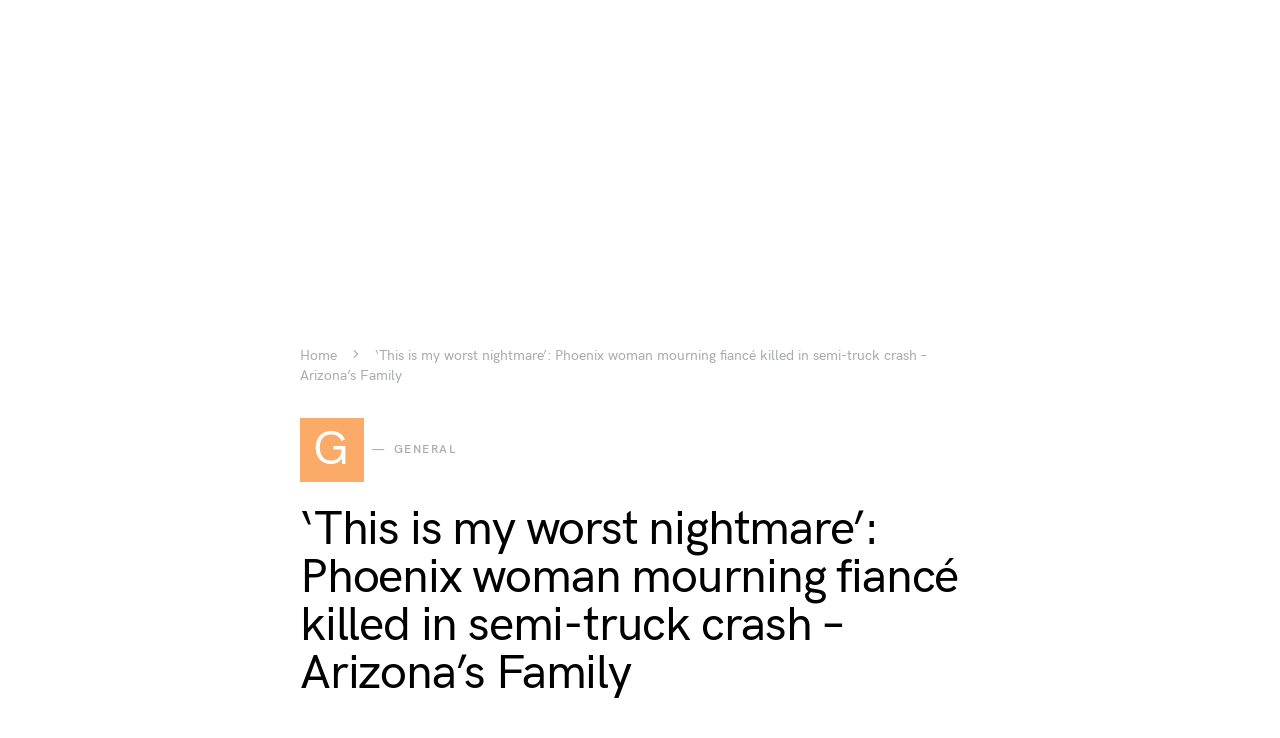

--- FILE ---
content_type: text/html; charset=UTF-8
request_url: https://whitehousewire.com/this-is-my-worst-nightmare-phoenix-woman-mourning-fiance-killed-in-semi-truck-crash-arizonas-family/
body_size: 19444
content:
<!doctype html>
<html lang="en-US">
<head>
	<meta charset="UTF-8" />
	<meta name="viewport" content="width=device-width, initial-scale=1" />
	<link rel="profile" href="https://gmpg.org/xfn/11" />
	<meta name='robots' content='index, follow, max-image-preview:large, max-snippet:-1, max-video-preview:-1' />

	<!-- This site is optimized with the Yoast SEO plugin v25.0 - https://yoast.com/wordpress/plugins/seo/ -->
	<title>‘This is my worst nightmare’: Phoenix woman mourning fiancé killed in semi-truck crash - Arizona&#039;s Family - White House Wire</title>
	<link rel="canonical" href="https://whitehousewire.com/this-is-my-worst-nightmare-phoenix-woman-mourning-fiance-killed-in-semi-truck-crash-arizonas-family/" />
	<meta property="og:locale" content="en_US" />
	<meta property="og:type" content="article" />
	<meta property="og:title" content="‘This is my worst nightmare’: Phoenix woman mourning fiancé killed in semi-truck crash - Arizona&#039;s Family - White House Wire" />
	<meta property="og:description" content="‘This is my worst nightmare’: Phoenix woman mourning fiancé killed in semi-truck crash  Arizona&#8217;s Family 5 Dead in 2&hellip;" />
	<meta property="og:url" content="https://whitehousewire.com/this-is-my-worst-nightmare-phoenix-woman-mourning-fiance-killed-in-semi-truck-crash-arizonas-family/" />
	<meta property="og:site_name" content="White House Wire" />
	<meta property="article:published_time" content="2023-01-14T12:29:55+00:00" />
	<meta property="og:image" content="https://whitehousewire.com/wp-content/uploads/2023/01/12280-this-is-my-worst-nightmare-phoenix-woman-mourning-fiance-killed-in-semi-truck-crash-arizonas-family.jpeg" />
	<meta property="og:image:width" content="1200" />
	<meta property="og:image:height" content="600" />
	<meta property="og:image:type" content="image/jpeg" />
	<meta name="author" content="Wire WH" />
	<meta name="twitter:card" content="summary_large_image" />
	<meta name="twitter:label1" content="Written by" />
	<meta name="twitter:data1" content="Wire WH" />
	<script type="application/ld+json" class="yoast-schema-graph">{"@context":"https://schema.org","@graph":[{"@type":"WebPage","@id":"https://whitehousewire.com/this-is-my-worst-nightmare-phoenix-woman-mourning-fiance-killed-in-semi-truck-crash-arizonas-family/","url":"https://whitehousewire.com/this-is-my-worst-nightmare-phoenix-woman-mourning-fiance-killed-in-semi-truck-crash-arizonas-family/","name":"‘This is my worst nightmare’: Phoenix woman mourning fiancé killed in semi-truck crash - Arizona's Family - White House Wire","isPartOf":{"@id":"https://whitehousewire.com/#website"},"primaryImageOfPage":{"@id":"https://whitehousewire.com/this-is-my-worst-nightmare-phoenix-woman-mourning-fiance-killed-in-semi-truck-crash-arizonas-family/#primaryimage"},"image":{"@id":"https://whitehousewire.com/this-is-my-worst-nightmare-phoenix-woman-mourning-fiance-killed-in-semi-truck-crash-arizonas-family/#primaryimage"},"thumbnailUrl":"https://whitehousewire.com/wp-content/uploads/2023/01/12280-this-is-my-worst-nightmare-phoenix-woman-mourning-fiance-killed-in-semi-truck-crash-arizonas-family.jpeg","datePublished":"2023-01-14T12:29:55+00:00","author":{"@id":"https://whitehousewire.com/#/schema/person/ed5c7a3d63349aecfb81ed26aed75098"},"breadcrumb":{"@id":"https://whitehousewire.com/this-is-my-worst-nightmare-phoenix-woman-mourning-fiance-killed-in-semi-truck-crash-arizonas-family/#breadcrumb"},"inLanguage":"en-US","potentialAction":[{"@type":"ReadAction","target":["https://whitehousewire.com/this-is-my-worst-nightmare-phoenix-woman-mourning-fiance-killed-in-semi-truck-crash-arizonas-family/"]}]},{"@type":"ImageObject","inLanguage":"en-US","@id":"https://whitehousewire.com/this-is-my-worst-nightmare-phoenix-woman-mourning-fiance-killed-in-semi-truck-crash-arizonas-family/#primaryimage","url":"https://whitehousewire.com/wp-content/uploads/2023/01/12280-this-is-my-worst-nightmare-phoenix-woman-mourning-fiance-killed-in-semi-truck-crash-arizonas-family.jpeg","contentUrl":"https://whitehousewire.com/wp-content/uploads/2023/01/12280-this-is-my-worst-nightmare-phoenix-woman-mourning-fiance-killed-in-semi-truck-crash-arizonas-family.jpeg","width":1200,"height":600,"caption":"‘this-is-my-worst-nightmare’:-phoenix-woman-mourning-fiance-killed-in-semi-truck-crash-&#8211;-arizona&#8217;s-family"},{"@type":"BreadcrumbList","@id":"https://whitehousewire.com/this-is-my-worst-nightmare-phoenix-woman-mourning-fiance-killed-in-semi-truck-crash-arizonas-family/#breadcrumb","itemListElement":[{"@type":"ListItem","position":1,"name":"Home","item":"https://whitehousewire.com/"},{"@type":"ListItem","position":2,"name":"‘This is my worst nightmare’: Phoenix woman mourning fiancé killed in semi-truck crash &#8211; Arizona&#8217;s Family"}]},{"@type":"WebSite","@id":"https://whitehousewire.com/#website","url":"https://whitehousewire.com/","name":"White House Wire","description":"Every News About The White House","potentialAction":[{"@type":"SearchAction","target":{"@type":"EntryPoint","urlTemplate":"https://whitehousewire.com/?s={search_term_string}"},"query-input":{"@type":"PropertyValueSpecification","valueRequired":true,"valueName":"search_term_string"}}],"inLanguage":"en-US"},{"@type":"Person","@id":"https://whitehousewire.com/#/schema/person/ed5c7a3d63349aecfb81ed26aed75098","name":"Wire WH","image":{"@type":"ImageObject","inLanguage":"en-US","@id":"https://whitehousewire.com/#/schema/person/image/","url":"https://secure.gravatar.com/avatar/29f2956d9581f1b691038851331cb9395f85dbeb8dcfaaaac04a57cdea4b93b0?s=96&d=mm&r=g","contentUrl":"https://secure.gravatar.com/avatar/29f2956d9581f1b691038851331cb9395f85dbeb8dcfaaaac04a57cdea4b93b0?s=96&d=mm&r=g","caption":"Wire WH"},"sameAs":["http://whitehousewire.com"],"url":"https://whitehousewire.com/author/eriwetihw3/"}]}</script>
	<!-- / Yoast SEO plugin. -->


<link rel="alternate" type="application/rss+xml" title="White House Wire &raquo; Feed" href="https://whitehousewire.com/feed/" />
<link rel="alternate" type="application/rss+xml" title="White House Wire &raquo; Comments Feed" href="https://whitehousewire.com/comments/feed/" />
<link rel="alternate" title="oEmbed (JSON)" type="application/json+oembed" href="https://whitehousewire.com/wp-json/oembed/1.0/embed?url=https%3A%2F%2Fwhitehousewire.com%2Fthis-is-my-worst-nightmare-phoenix-woman-mourning-fiance-killed-in-semi-truck-crash-arizonas-family%2F" />
<link rel="alternate" title="oEmbed (XML)" type="text/xml+oembed" href="https://whitehousewire.com/wp-json/oembed/1.0/embed?url=https%3A%2F%2Fwhitehousewire.com%2Fthis-is-my-worst-nightmare-phoenix-woman-mourning-fiance-killed-in-semi-truck-crash-arizonas-family%2F&#038;format=xml" />
			<link rel="preload" href="https://whitehousewire.com/wp-content/plugins/canvas/assets/fonts/canvas-icons.woff" as="font" type="font/woff" crossorigin>
			<style id='wp-img-auto-sizes-contain-inline-css'>
img:is([sizes=auto i],[sizes^="auto," i]){contain-intrinsic-size:3000px 1500px}
/*# sourceURL=wp-img-auto-sizes-contain-inline-css */
</style>
<link rel='stylesheet' id='canvas-css' href='https://whitehousewire.com/wp-content/plugins/canvas/assets/css/canvas.css?ver=2.4.7' media='all' />
<link rel='alternate stylesheet' id='powerkit-icons-css' href='https://whitehousewire.com/wp-content/plugins/powerkit/assets/fonts/powerkit-icons.woff?ver=2.9.7' as='font' type='font/wof' crossorigin />
<link rel='stylesheet' id='powerkit-css' href='https://whitehousewire.com/wp-content/plugins/powerkit/assets/css/powerkit.css?ver=2.9.7' media='all' />
<style id='csco-theme-fonts-inline-css'>
@font-face {font-family: hg-grotesk;src: url('https://whitehousewire.com/wp-content/themes/squaretype/css/fonts/hg-grotesk-500.woff2') format('woff2'),url('https://whitehousewire.com/wp-content/themes/squaretype/css/fonts/hg-grotesk-500.woff') format('woff');font-weight: 500;font-display: swap;font-style: normal;}@font-face {font-family: hg-grotesk;src: url('https://whitehousewire.com/wp-content/themes/squaretype/css/fonts/hg-grotesk-600.woff2') format('woff2'),url('https://whitehousewire.com/wp-content/themes/squaretype/css/fonts/hg-grotesk-600.woff') format('woff');font-weight: 600;font-display: swap;font-style: normal;}@font-face {font-family: hg-grotesk;src: url('https://whitehousewire.com/wp-content/themes/squaretype/css/fonts/hg-grotesk-700.woff2') format('woff2'),url('https://whitehousewire.com/wp-content/themes/squaretype/css/fonts/hg-grotesk-700.woff') format('woff');font-weight: 700;font-display: swap;font-style: normal;}
/*# sourceURL=csco-theme-fonts-inline-css */
</style>
<style id='wp-emoji-styles-inline-css'>

	img.wp-smiley, img.emoji {
		display: inline !important;
		border: none !important;
		box-shadow: none !important;
		height: 1em !important;
		width: 1em !important;
		margin: 0 0.07em !important;
		vertical-align: -0.1em !important;
		background: none !important;
		padding: 0 !important;
	}
/*# sourceURL=wp-emoji-styles-inline-css */
</style>
<style id='wp-block-library-inline-css'>
:root{--wp-block-synced-color:#7a00df;--wp-block-synced-color--rgb:122,0,223;--wp-bound-block-color:var(--wp-block-synced-color);--wp-editor-canvas-background:#ddd;--wp-admin-theme-color:#007cba;--wp-admin-theme-color--rgb:0,124,186;--wp-admin-theme-color-darker-10:#006ba1;--wp-admin-theme-color-darker-10--rgb:0,107,160.5;--wp-admin-theme-color-darker-20:#005a87;--wp-admin-theme-color-darker-20--rgb:0,90,135;--wp-admin-border-width-focus:2px}@media (min-resolution:192dpi){:root{--wp-admin-border-width-focus:1.5px}}.wp-element-button{cursor:pointer}:root .has-very-light-gray-background-color{background-color:#eee}:root .has-very-dark-gray-background-color{background-color:#313131}:root .has-very-light-gray-color{color:#eee}:root .has-very-dark-gray-color{color:#313131}:root .has-vivid-green-cyan-to-vivid-cyan-blue-gradient-background{background:linear-gradient(135deg,#00d084,#0693e3)}:root .has-purple-crush-gradient-background{background:linear-gradient(135deg,#34e2e4,#4721fb 50%,#ab1dfe)}:root .has-hazy-dawn-gradient-background{background:linear-gradient(135deg,#faaca8,#dad0ec)}:root .has-subdued-olive-gradient-background{background:linear-gradient(135deg,#fafae1,#67a671)}:root .has-atomic-cream-gradient-background{background:linear-gradient(135deg,#fdd79a,#004a59)}:root .has-nightshade-gradient-background{background:linear-gradient(135deg,#330968,#31cdcf)}:root .has-midnight-gradient-background{background:linear-gradient(135deg,#020381,#2874fc)}:root{--wp--preset--font-size--normal:16px;--wp--preset--font-size--huge:42px}.has-regular-font-size{font-size:1em}.has-larger-font-size{font-size:2.625em}.has-normal-font-size{font-size:var(--wp--preset--font-size--normal)}.has-huge-font-size{font-size:var(--wp--preset--font-size--huge)}.has-text-align-center{text-align:center}.has-text-align-left{text-align:left}.has-text-align-right{text-align:right}.has-fit-text{white-space:nowrap!important}#end-resizable-editor-section{display:none}.aligncenter{clear:both}.items-justified-left{justify-content:flex-start}.items-justified-center{justify-content:center}.items-justified-right{justify-content:flex-end}.items-justified-space-between{justify-content:space-between}.screen-reader-text{border:0;clip-path:inset(50%);height:1px;margin:-1px;overflow:hidden;padding:0;position:absolute;width:1px;word-wrap:normal!important}.screen-reader-text:focus{background-color:#ddd;clip-path:none;color:#444;display:block;font-size:1em;height:auto;left:5px;line-height:normal;padding:15px 23px 14px;text-decoration:none;top:5px;width:auto;z-index:100000}html :where(.has-border-color){border-style:solid}html :where([style*=border-top-color]){border-top-style:solid}html :where([style*=border-right-color]){border-right-style:solid}html :where([style*=border-bottom-color]){border-bottom-style:solid}html :where([style*=border-left-color]){border-left-style:solid}html :where([style*=border-width]){border-style:solid}html :where([style*=border-top-width]){border-top-style:solid}html :where([style*=border-right-width]){border-right-style:solid}html :where([style*=border-bottom-width]){border-bottom-style:solid}html :where([style*=border-left-width]){border-left-style:solid}html :where(img[class*=wp-image-]){height:auto;max-width:100%}:where(figure){margin:0 0 1em}html :where(.is-position-sticky){--wp-admin--admin-bar--position-offset:var(--wp-admin--admin-bar--height,0px)}@media screen and (max-width:600px){html :where(.is-position-sticky){--wp-admin--admin-bar--position-offset:0px}}

/*# sourceURL=wp-block-library-inline-css */
</style><style id='global-styles-inline-css'>
:root{--wp--preset--aspect-ratio--square: 1;--wp--preset--aspect-ratio--4-3: 4/3;--wp--preset--aspect-ratio--3-4: 3/4;--wp--preset--aspect-ratio--3-2: 3/2;--wp--preset--aspect-ratio--2-3: 2/3;--wp--preset--aspect-ratio--16-9: 16/9;--wp--preset--aspect-ratio--9-16: 9/16;--wp--preset--color--black: #000000;--wp--preset--color--cyan-bluish-gray: #abb8c3;--wp--preset--color--white: #FFFFFF;--wp--preset--color--pale-pink: #f78da7;--wp--preset--color--vivid-red: #ce2e2e;--wp--preset--color--luminous-vivid-orange: #ff6900;--wp--preset--color--luminous-vivid-amber: #fcb902;--wp--preset--color--light-green-cyan: #7bdcb5;--wp--preset--color--vivid-green-cyan: #01d083;--wp--preset--color--pale-cyan-blue: #8ed1fc;--wp--preset--color--vivid-cyan-blue: #0693e3;--wp--preset--color--vivid-purple: #9b51e0;--wp--preset--color--secondary: #818181;--wp--preset--color--gray-50: #f8f9fa;--wp--preset--color--gray-100: #f8f9fb;--wp--preset--color--gray-200: #e9ecef;--wp--preset--gradient--vivid-cyan-blue-to-vivid-purple: linear-gradient(135deg,rgb(6,147,227) 0%,rgb(155,81,224) 100%);--wp--preset--gradient--light-green-cyan-to-vivid-green-cyan: linear-gradient(135deg,rgb(122,220,180) 0%,rgb(0,208,130) 100%);--wp--preset--gradient--luminous-vivid-amber-to-luminous-vivid-orange: linear-gradient(135deg,rgb(252,185,0) 0%,rgb(255,105,0) 100%);--wp--preset--gradient--luminous-vivid-orange-to-vivid-red: linear-gradient(135deg,rgb(255,105,0) 0%,rgb(207,46,46) 100%);--wp--preset--gradient--very-light-gray-to-cyan-bluish-gray: linear-gradient(135deg,rgb(238,238,238) 0%,rgb(169,184,195) 100%);--wp--preset--gradient--cool-to-warm-spectrum: linear-gradient(135deg,rgb(74,234,220) 0%,rgb(151,120,209) 20%,rgb(207,42,186) 40%,rgb(238,44,130) 60%,rgb(251,105,98) 80%,rgb(254,248,76) 100%);--wp--preset--gradient--blush-light-purple: linear-gradient(135deg,rgb(255,206,236) 0%,rgb(152,150,240) 100%);--wp--preset--gradient--blush-bordeaux: linear-gradient(135deg,rgb(254,205,165) 0%,rgb(254,45,45) 50%,rgb(107,0,62) 100%);--wp--preset--gradient--luminous-dusk: linear-gradient(135deg,rgb(255,203,112) 0%,rgb(199,81,192) 50%,rgb(65,88,208) 100%);--wp--preset--gradient--pale-ocean: linear-gradient(135deg,rgb(255,245,203) 0%,rgb(182,227,212) 50%,rgb(51,167,181) 100%);--wp--preset--gradient--electric-grass: linear-gradient(135deg,rgb(202,248,128) 0%,rgb(113,206,126) 100%);--wp--preset--gradient--midnight: linear-gradient(135deg,rgb(2,3,129) 0%,rgb(40,116,252) 100%);--wp--preset--font-size--small: 13px;--wp--preset--font-size--medium: 20px;--wp--preset--font-size--large: 36px;--wp--preset--font-size--x-large: 42px;--wp--preset--spacing--20: 0.44rem;--wp--preset--spacing--30: 0.67rem;--wp--preset--spacing--40: 1rem;--wp--preset--spacing--50: 1.5rem;--wp--preset--spacing--60: 2.25rem;--wp--preset--spacing--70: 3.38rem;--wp--preset--spacing--80: 5.06rem;--wp--preset--shadow--natural: 6px 6px 9px rgba(0, 0, 0, 0.2);--wp--preset--shadow--deep: 12px 12px 50px rgba(0, 0, 0, 0.4);--wp--preset--shadow--sharp: 6px 6px 0px rgba(0, 0, 0, 0.2);--wp--preset--shadow--outlined: 6px 6px 0px -3px rgb(255, 255, 255), 6px 6px rgb(0, 0, 0);--wp--preset--shadow--crisp: 6px 6px 0px rgb(0, 0, 0);}:where(.is-layout-flex){gap: 0.5em;}:where(.is-layout-grid){gap: 0.5em;}body .is-layout-flex{display: flex;}.is-layout-flex{flex-wrap: wrap;align-items: center;}.is-layout-flex > :is(*, div){margin: 0;}body .is-layout-grid{display: grid;}.is-layout-grid > :is(*, div){margin: 0;}:where(.wp-block-columns.is-layout-flex){gap: 2em;}:where(.wp-block-columns.is-layout-grid){gap: 2em;}:where(.wp-block-post-template.is-layout-flex){gap: 1.25em;}:where(.wp-block-post-template.is-layout-grid){gap: 1.25em;}.has-black-color{color: var(--wp--preset--color--black) !important;}.has-cyan-bluish-gray-color{color: var(--wp--preset--color--cyan-bluish-gray) !important;}.has-white-color{color: var(--wp--preset--color--white) !important;}.has-pale-pink-color{color: var(--wp--preset--color--pale-pink) !important;}.has-vivid-red-color{color: var(--wp--preset--color--vivid-red) !important;}.has-luminous-vivid-orange-color{color: var(--wp--preset--color--luminous-vivid-orange) !important;}.has-luminous-vivid-amber-color{color: var(--wp--preset--color--luminous-vivid-amber) !important;}.has-light-green-cyan-color{color: var(--wp--preset--color--light-green-cyan) !important;}.has-vivid-green-cyan-color{color: var(--wp--preset--color--vivid-green-cyan) !important;}.has-pale-cyan-blue-color{color: var(--wp--preset--color--pale-cyan-blue) !important;}.has-vivid-cyan-blue-color{color: var(--wp--preset--color--vivid-cyan-blue) !important;}.has-vivid-purple-color{color: var(--wp--preset--color--vivid-purple) !important;}.has-black-background-color{background-color: var(--wp--preset--color--black) !important;}.has-cyan-bluish-gray-background-color{background-color: var(--wp--preset--color--cyan-bluish-gray) !important;}.has-white-background-color{background-color: var(--wp--preset--color--white) !important;}.has-pale-pink-background-color{background-color: var(--wp--preset--color--pale-pink) !important;}.has-vivid-red-background-color{background-color: var(--wp--preset--color--vivid-red) !important;}.has-luminous-vivid-orange-background-color{background-color: var(--wp--preset--color--luminous-vivid-orange) !important;}.has-luminous-vivid-amber-background-color{background-color: var(--wp--preset--color--luminous-vivid-amber) !important;}.has-light-green-cyan-background-color{background-color: var(--wp--preset--color--light-green-cyan) !important;}.has-vivid-green-cyan-background-color{background-color: var(--wp--preset--color--vivid-green-cyan) !important;}.has-pale-cyan-blue-background-color{background-color: var(--wp--preset--color--pale-cyan-blue) !important;}.has-vivid-cyan-blue-background-color{background-color: var(--wp--preset--color--vivid-cyan-blue) !important;}.has-vivid-purple-background-color{background-color: var(--wp--preset--color--vivid-purple) !important;}.has-black-border-color{border-color: var(--wp--preset--color--black) !important;}.has-cyan-bluish-gray-border-color{border-color: var(--wp--preset--color--cyan-bluish-gray) !important;}.has-white-border-color{border-color: var(--wp--preset--color--white) !important;}.has-pale-pink-border-color{border-color: var(--wp--preset--color--pale-pink) !important;}.has-vivid-red-border-color{border-color: var(--wp--preset--color--vivid-red) !important;}.has-luminous-vivid-orange-border-color{border-color: var(--wp--preset--color--luminous-vivid-orange) !important;}.has-luminous-vivid-amber-border-color{border-color: var(--wp--preset--color--luminous-vivid-amber) !important;}.has-light-green-cyan-border-color{border-color: var(--wp--preset--color--light-green-cyan) !important;}.has-vivid-green-cyan-border-color{border-color: var(--wp--preset--color--vivid-green-cyan) !important;}.has-pale-cyan-blue-border-color{border-color: var(--wp--preset--color--pale-cyan-blue) !important;}.has-vivid-cyan-blue-border-color{border-color: var(--wp--preset--color--vivid-cyan-blue) !important;}.has-vivid-purple-border-color{border-color: var(--wp--preset--color--vivid-purple) !important;}.has-vivid-cyan-blue-to-vivid-purple-gradient-background{background: var(--wp--preset--gradient--vivid-cyan-blue-to-vivid-purple) !important;}.has-light-green-cyan-to-vivid-green-cyan-gradient-background{background: var(--wp--preset--gradient--light-green-cyan-to-vivid-green-cyan) !important;}.has-luminous-vivid-amber-to-luminous-vivid-orange-gradient-background{background: var(--wp--preset--gradient--luminous-vivid-amber-to-luminous-vivid-orange) !important;}.has-luminous-vivid-orange-to-vivid-red-gradient-background{background: var(--wp--preset--gradient--luminous-vivid-orange-to-vivid-red) !important;}.has-very-light-gray-to-cyan-bluish-gray-gradient-background{background: var(--wp--preset--gradient--very-light-gray-to-cyan-bluish-gray) !important;}.has-cool-to-warm-spectrum-gradient-background{background: var(--wp--preset--gradient--cool-to-warm-spectrum) !important;}.has-blush-light-purple-gradient-background{background: var(--wp--preset--gradient--blush-light-purple) !important;}.has-blush-bordeaux-gradient-background{background: var(--wp--preset--gradient--blush-bordeaux) !important;}.has-luminous-dusk-gradient-background{background: var(--wp--preset--gradient--luminous-dusk) !important;}.has-pale-ocean-gradient-background{background: var(--wp--preset--gradient--pale-ocean) !important;}.has-electric-grass-gradient-background{background: var(--wp--preset--gradient--electric-grass) !important;}.has-midnight-gradient-background{background: var(--wp--preset--gradient--midnight) !important;}.has-small-font-size{font-size: var(--wp--preset--font-size--small) !important;}.has-medium-font-size{font-size: var(--wp--preset--font-size--medium) !important;}.has-large-font-size{font-size: var(--wp--preset--font-size--large) !important;}.has-x-large-font-size{font-size: var(--wp--preset--font-size--x-large) !important;}
/*# sourceURL=global-styles-inline-css */
</style>

<style id='classic-theme-styles-inline-css'>
/*! This file is auto-generated */
.wp-block-button__link{color:#fff;background-color:#32373c;border-radius:9999px;box-shadow:none;text-decoration:none;padding:calc(.667em + 2px) calc(1.333em + 2px);font-size:1.125em}.wp-block-file__button{background:#32373c;color:#fff;text-decoration:none}
/*# sourceURL=/wp-includes/css/classic-themes.min.css */
</style>
<link rel='stylesheet' id='canvas-block-posts-sidebar-css' href='https://whitehousewire.com/wp-content/plugins/canvas/components/posts/block-posts-sidebar/block-posts-sidebar.css?ver=1746139077' media='all' />
<link rel='stylesheet' id='absolute-reviews-css' href='https://whitehousewire.com/wp-content/plugins/absolute-reviews/public/css/absolute-reviews-public.css?ver=1.1.5' media='all' />
<link rel='stylesheet' id='advanced-popups-css' href='https://whitehousewire.com/wp-content/plugins/advanced-popups/public/css/advanced-popups-public.css?ver=1.2.1' media='all' />
<link rel='stylesheet' id='canvas-block-heading-style-css' href='https://whitehousewire.com/wp-content/plugins/canvas/components/content-formatting/block-heading/block.css?ver=1746139077' media='all' />
<link rel='stylesheet' id='canvas-block-list-style-css' href='https://whitehousewire.com/wp-content/plugins/canvas/components/content-formatting/block-list/block.css?ver=1746139077' media='all' />
<link rel='stylesheet' id='canvas-block-paragraph-style-css' href='https://whitehousewire.com/wp-content/plugins/canvas/components/content-formatting/block-paragraph/block.css?ver=1746139077' media='all' />
<link rel='stylesheet' id='canvas-block-separator-style-css' href='https://whitehousewire.com/wp-content/plugins/canvas/components/content-formatting/block-separator/block.css?ver=1746139077' media='all' />
<link rel='stylesheet' id='canvas-block-group-style-css' href='https://whitehousewire.com/wp-content/plugins/canvas/components/basic-elements/block-group/block.css?ver=1746139077' media='all' />
<link rel='stylesheet' id='canvas-block-cover-style-css' href='https://whitehousewire.com/wp-content/plugins/canvas/components/basic-elements/block-cover/block.css?ver=1746139077' media='all' />
<link rel='stylesheet' id='powerkit-author-box-css' href='https://whitehousewire.com/wp-content/plugins/powerkit/modules/author-box/public/css/public-powerkit-author-box.css?ver=2.9.7' media='all' />
<link rel='stylesheet' id='powerkit-basic-elements-css' href='https://whitehousewire.com/wp-content/plugins/powerkit/modules/basic-elements/public/css/public-powerkit-basic-elements.css?ver=2.9.7' media='screen' />
<link rel='stylesheet' id='powerkit-coming-soon-css' href='https://whitehousewire.com/wp-content/plugins/powerkit/modules/coming-soon/public/css/public-powerkit-coming-soon.css?ver=2.9.7' media='all' />
<link rel='stylesheet' id='powerkit-content-formatting-css' href='https://whitehousewire.com/wp-content/plugins/powerkit/modules/content-formatting/public/css/public-powerkit-content-formatting.css?ver=2.9.7' media='all' />
<link rel='stylesheet' id='powerkit-сontributors-css' href='https://whitehousewire.com/wp-content/plugins/powerkit/modules/contributors/public/css/public-powerkit-contributors.css?ver=2.9.7' media='all' />
<link rel='stylesheet' id='powerkit-facebook-css' href='https://whitehousewire.com/wp-content/plugins/powerkit/modules/facebook/public/css/public-powerkit-facebook.css?ver=2.9.7' media='all' />
<link rel='stylesheet' id='powerkit-featured-categories-css' href='https://whitehousewire.com/wp-content/plugins/powerkit/modules/featured-categories/public/css/public-powerkit-featured-categories.css?ver=2.9.7' media='all' />
<link rel='stylesheet' id='powerkit-inline-posts-css' href='https://whitehousewire.com/wp-content/plugins/powerkit/modules/inline-posts/public/css/public-powerkit-inline-posts.css?ver=2.9.7' media='all' />
<link rel='stylesheet' id='powerkit-instagram-css' href='https://whitehousewire.com/wp-content/plugins/powerkit/modules/instagram/public/css/public-powerkit-instagram.css?ver=2.9.7' media='all' />
<link rel='stylesheet' id='powerkit-justified-gallery-css' href='https://whitehousewire.com/wp-content/plugins/powerkit/modules/justified-gallery/public/css/public-powerkit-justified-gallery.css?ver=2.9.7' media='all' />
<link rel='stylesheet' id='glightbox-css' href='https://whitehousewire.com/wp-content/plugins/powerkit/modules/lightbox/public/css/glightbox.min.css?ver=2.9.7' media='all' />
<link rel='stylesheet' id='powerkit-lightbox-css' href='https://whitehousewire.com/wp-content/plugins/powerkit/modules/lightbox/public/css/public-powerkit-lightbox.css?ver=2.9.7' media='all' />
<link rel='stylesheet' id='powerkit-opt-in-forms-css' href='https://whitehousewire.com/wp-content/plugins/powerkit/modules/opt-in-forms/public/css/public-powerkit-opt-in-forms.css?ver=2.9.7' media='all' />
<link rel='stylesheet' id='powerkit-pinterest-css' href='https://whitehousewire.com/wp-content/plugins/powerkit/modules/pinterest/public/css/public-powerkit-pinterest.css?ver=2.9.7' media='all' />
<link rel='stylesheet' id='powerkit-scroll-to-top-css' href='https://whitehousewire.com/wp-content/plugins/powerkit/modules/scroll-to-top/public/css/public-powerkit-scroll-to-top.css?ver=2.9.7' media='all' />
<link rel='stylesheet' id='powerkit-share-buttons-css' href='https://whitehousewire.com/wp-content/plugins/powerkit/modules/share-buttons/public/css/public-powerkit-share-buttons.css?ver=2.9.7' media='all' />
<link rel='stylesheet' id='powerkit-slider-gallery-css' href='https://whitehousewire.com/wp-content/plugins/powerkit/modules/slider-gallery/public/css/public-powerkit-slider-gallery.css?ver=2.9.7' media='all' />
<link rel='stylesheet' id='powerkit-social-links-css' href='https://whitehousewire.com/wp-content/plugins/powerkit/modules/social-links/public/css/public-powerkit-social-links.css?ver=2.9.7' media='all' />
<link rel='stylesheet' id='powerkit-table-of-contents-css' href='https://whitehousewire.com/wp-content/plugins/powerkit/modules/table-of-contents/public/css/public-powerkit-table-of-contents.css?ver=2.9.7' media='all' />
<link rel='stylesheet' id='powerkit-twitter-css' href='https://whitehousewire.com/wp-content/plugins/powerkit/modules/twitter/public/css/public-powerkit-twitter.css?ver=2.9.7' media='all' />
<link rel='stylesheet' id='powerkit-widget-about-css' href='https://whitehousewire.com/wp-content/plugins/powerkit/modules/widget-about/public/css/public-powerkit-widget-about.css?ver=2.9.7' media='all' />
<link rel='stylesheet' id='magnific-popup-css' href='https://whitehousewire.com/wp-content/themes/squaretype/css/magnific-popup.css?ver=3.0.7' media='all' />
<link rel='stylesheet' id='sight-css' href='https://whitehousewire.com/wp-content/plugins/sight/render/css/sight.css?ver=1746139097' media='all' />
<link rel='stylesheet' id='sight-common-css' href='https://whitehousewire.com/wp-content/plugins/sight/render/css/sight-common.css?ver=1746139097' media='all' />
<link rel='stylesheet' id='sight-lightbox-css' href='https://whitehousewire.com/wp-content/plugins/sight/render/css/sight-lightbox.css?ver=1746139097' media='all' />
<link rel='stylesheet' id='csco-styles-css' href='https://whitehousewire.com/wp-content/themes/squaretype/style.css?ver=3.0.7' media='all' />
<style id='csco-styles-inline-css'>
.searchwp-live-search-no-min-chars:after { content: "Continue typing" }
/*# sourceURL=csco-styles-inline-css */
</style>
<link rel='stylesheet' id='searchwp-live-search-css' href='https://whitehousewire.com/wp-content/plugins/searchwp-live-ajax-search/assets/styles/style.css?ver=1.8.5' media='all' />
<style id='searchwp-live-search-inline-css'>
.searchwp-live-search-result .searchwp-live-search-result--title a {
  font-size: 16px;
}
.searchwp-live-search-result .searchwp-live-search-result--price {
  font-size: 14px;
}
.searchwp-live-search-result .searchwp-live-search-result--add-to-cart .button {
  font-size: 14px;
}

/*# sourceURL=searchwp-live-search-inline-css */
</style>
<style id='quads-styles-inline-css'>

    .quads-location ins.adsbygoogle {
        background: transparent !important;
    }.quads-location .quads_rotator_img{ opacity:1 !important;}
    .quads.quads_ad_container { display: grid; grid-template-columns: auto; grid-gap: 10px; padding: 10px; }
    .grid_image{animation: fadeIn 0.5s;-webkit-animation: fadeIn 0.5s;-moz-animation: fadeIn 0.5s;
        -o-animation: fadeIn 0.5s;-ms-animation: fadeIn 0.5s;}
    .quads-ad-label { font-size: 12px; text-align: center; color: #333;}
    .quads_click_impression { display: none;} .quads-location, .quads-ads-space{max-width:100%;} @media only screen and (max-width: 480px) { .quads-ads-space, .penci-builder-element .quads-ads-space{max-width:340px;}}
/*# sourceURL=quads-styles-inline-css */
</style>
<script src="https://whitehousewire.com/wp-includes/js/jquery/jquery.min.js?ver=3.7.1" id="jquery-core-js"></script>
<script src="https://whitehousewire.com/wp-includes/js/jquery/jquery-migrate.min.js?ver=3.4.1" id="jquery-migrate-js"></script>
<script src="https://whitehousewire.com/wp-content/plugins/advanced-popups/public/js/advanced-popups-public.js?ver=1.2.1" id="advanced-popups-js"></script>
<link rel="https://api.w.org/" href="https://whitehousewire.com/wp-json/" /><link rel="alternate" title="JSON" type="application/json" href="https://whitehousewire.com/wp-json/wp/v2/posts/12280" /><link rel="EditURI" type="application/rsd+xml" title="RSD" href="https://whitehousewire.com/xmlrpc.php?rsd" />
<meta name="generator" content="WordPress 6.9" />
<link rel='shortlink' href='https://whitehousewire.com/?p=12280' />
		<link rel="preload" href="https://whitehousewire.com/wp-content/plugins/absolute-reviews/fonts/absolute-reviews-icons.woff" as="font" type="font/woff" crossorigin>
				<link rel="preload" href="https://whitehousewire.com/wp-content/plugins/advanced-popups/fonts/advanced-popups-icons.woff" as="font" type="font/woff" crossorigin>
		<script>document.cookie = 'quads_browser_width='+screen.width;</script><link rel="icon" href="https://whitehousewire.com/wp-content/uploads/2025/05/cropped-office-32x32.png" sizes="32x32" />
<link rel="icon" href="https://whitehousewire.com/wp-content/uploads/2025/05/cropped-office-192x192.png" sizes="192x192" />
<link rel="apple-touch-icon" href="https://whitehousewire.com/wp-content/uploads/2025/05/cropped-office-180x180.png" />
<meta name="msapplication-TileImage" content="https://whitehousewire.com/wp-content/uploads/2025/05/cropped-office-270x270.png" />
<style id="kirki-inline-styles">:root, [data-scheme="default"]{--cs-color-accent:#FF4133;--cs-color-link:#2E073B;--cs-color-overlay-background:rgba(10,10,10,0.3);}:root, [data-site-scheme="default"]{--cs-color-navbar-background:#FFFFFF;--cs-color-submenu-background:#f8f8f8;--cs-color-title-block:#000000;--cs-color-hero-list-background:rgba(255,255,255,0.9);}button, input[type="button"], input[type="reset"], input[type="submit"], .wp-block-button:not(.is-style-squared) .wp-block-button__link, .button, .pk-button, .pk-scroll-to-top, .cs-overlay .post-categories a, .site-search [type="search"], .subcategories .cs-nav-link, .post-header .pk-share-buttons-wrap .pk-share-buttons-link, .pk-dropcap-borders:first-letter, .pk-dropcap-bg-inverse:first-letter, .pk-dropcap-bg-light:first-letter, .widget-area .pk-subscribe-with-name input[type="text"], .widget-area .pk-subscribe-with-name button, .widget-area .pk-subscribe-with-bg input[type="text"], .widget-area .pk-subscribe-with-bg button, .footer-instagram .instagram-username, .adp-popup-type-notification-box .adp-popup-button, .adp-popup-type-notification-bar .adp-popup-button{-webkit-border-radius:0;-moz-border-radius:0;border-radius:0;}.cs-input-group input[type="search"], .pk-subscribe-form-wrap input[type="text"]:first-child{border-top-left-radius:0;border-bottom-left-radius:0;}.navbar-nav .sub-menu{-webkit-border-radius:0;-moz-border-radius:0;border-radius:0;}.post-media figure, .entry-thumbnail, .cs-post-thumbnail, .pk-overlay-thumbnail, .pk-post-thumbnail, .cs-hero-layout-boxed{-webkit-border-radius:0;-moz-border-radius:0;border-radius:0;}.meta-category .char{-webkit-border-radius:0;-moz-border-radius:0;border-radius:0;}body{font-family:-apple-system, BlinkMacSystemFont, "Segoe UI", Roboto, Oxygen-Sans, Ubuntu, Cantarell, "Helvetica Neue", sans-serif;font-size:1.2rem;font-weight:400;letter-spacing:0px;}.cs-font-primary, button, .button, input[type="button"], input[type="reset"], input[type="submit"], .no-comments, .text-action, .archive-wrap .more-link, .share-total, .nav-links, .comment-reply-link, .post-tags .title-tags, .post-sidebar-tags a, .meta-category a, .read-more, .post-prev-next .link-text, .navigation.pagination .nav-links > span, .navigation.pagination .nav-links > a, .subcategories .cs-nav-link, .widget_categories ul li a, .entry-meta-details .pk-share-buttons-count, .entry-meta-details .pk-share-buttons-label, .pk-font-primary, .navbar-dropdown-btn-follow, .footer-instagram .instagram-username, .navbar-follow-instagram .navbar-follow-text, .navbar-follow-youtube .navbar-follow-text, .navbar-follow-facebook .navbar-follow-text, .pk-twitter-counters .number, .pk-instagram-counters .number, .navbar-follow .navbar-follow-counters .number, .footer-instagram .pk-instagram-username, .sight-portfolio-entry__meta{font-family:hg-grotesk,-apple-system, BlinkMacSystemFont, "Segoe UI", Roboto, "Helvetica Neue", Arial, sans-serif, "Apple Color Emoji", "Segoe UI Emoji", "Segoe UI Symbol", "Noto Color Emoji";font-size:0.75rem;font-weight:600;letter-spacing:0.125em;text-transform:uppercase;}.wp-block-button .wp-block-button__link, .abr-review-item .abr-review-name{font-family:hg-grotesk,-apple-system, BlinkMacSystemFont, "Segoe UI", Roboto, "Helvetica Neue", Arial, sans-serif, "Apple Color Emoji", "Segoe UI Emoji", "Segoe UI Symbol", "Noto Color Emoji";font-size:0.75rem;font-weight:600;letter-spacing:0.125em;text-transform:uppercase;}input[type="text"], input[type="email"], input[type="url"], input[type="password"], input[type="search"], input[type="number"], input[type="tel"], input[type="range"], input[type="date"], input[type="month"], input[type="week"], input[type="time"], input[type="datetime"], input[type="datetime-local"], input[type="color"], select, textarea, label, .cs-font-secondary, .post-meta, .archive-count, .page-subtitle, .site-description, figcaption, .post-tags a, .tagcloud a, .wp-block-image figcaption, .wp-block-audio figcaption, .wp-block-embed figcaption, .wp-block-pullquote cite, .wp-block-pullquote footer, .wp-block-pullquote .wp-block-pullquote__citation, .post-format-icon, .comment-metadata, .says, .logged-in-as, .must-log-in, .wp-caption-text, .widget_rss ul li .rss-date, blockquote cite, .wp-block-quote cite, div[class*="meta-"], span[class*="meta-"], .navbar-brand .tagline, small, .post-sidebar-shares .total-shares, .cs-breadcrumbs, .cs-homepage-category-count, .navbar-follow-counters, .searchwp-live-search-no-results em, .searchwp-live-search-no-min-chars:after, .pk-font-secondary, .pk-instagram-counters, .pk-twitter-counters, .footer-copyright, .pk-instagram-item .pk-instagram-data .pk-meta, .navbar-follow-button .navbar-follow-text, .archive-timeline .entry-date, .archive-wrap .archive-timeline .entry-date span, .cs-video-tools-large .cs-tooltip, .abr-badge-primary{font-family:hg-grotesk,-apple-system, BlinkMacSystemFont, "Segoe UI", Roboto, "Helvetica Neue", Arial, sans-serif, "Apple Color Emoji", "Segoe UI Emoji", "Segoe UI Symbol", "Noto Color Emoji";font-size:.85rem;font-weight:500;letter-spacing:0px;text-transform:none;}.meta-category a .char{font-family:hg-grotesk,-apple-system, BlinkMacSystemFont, "Segoe UI", Roboto, "Helvetica Neue", Arial, sans-serif, "Apple Color Emoji", "Segoe UI Emoji", "Segoe UI Symbol", "Noto Color Emoji";font-weight:500;text-transform:none;}.entry-excerpt{font-size:0.975rem;line-height:1.5;}.entry-content{font-family:inherit;font-size:1.2rem;letter-spacing:inherit;}.site-title{font-family:Raleway;font-size:1.1625rem;font-weight:700;letter-spacing:3px;text-transform:uppercase;}.footer-title{font-family:Raleway;font-size:1.0625rem;font-weight:500;letter-spacing:3px;text-transform:uppercase;}h1, h2, h3, h4, h5, h6, .h1, .h2, .h3, .h4, .h5, .h6, .comment-author .fn, blockquote, .pk-font-heading, .post-sidebar-date .reader-text, .wp-block-quote, .wp-block-cover .wp-block-cover-image-text, .wp-block-cover .wp-block-cover-text, .wp-block-cover h2, .wp-block-cover-image .wp-block-cover-image-text, .wp-block-cover-image .wp-block-cover-text, .wp-block-cover-image h2, .wp-block-pullquote p, p.has-drop-cap:not(:focus):first-letter, .pk-font-heading, .cnvs-block-tabs .cnvs-block-tabs-button a, .sight-portfolio-area-filter__title, .sight-portfolio-area-filter__list-item a{font-family:hg-grotesk,-apple-system, BlinkMacSystemFont, "Segoe UI", Roboto, "Helvetica Neue", Arial, sans-serif, "Apple Color Emoji", "Segoe UI Emoji", "Segoe UI Symbol", "Noto Color Emoji";font-weight:500;letter-spacing:-0.025em;text-transform:none;}.title-block, .pk-font-block, .pk-widget-contributors .pk-author-posts > h6, .cnvs-block-section-heading{font-family:hg-grotesk,-apple-system, BlinkMacSystemFont, "Segoe UI", Roboto, "Helvetica Neue", Arial, sans-serif, "Apple Color Emoji", "Segoe UI Emoji", "Segoe UI Symbol", "Noto Color Emoji";font-size:0.75rem;font-weight:500;letter-spacing:0.025em;text-transform:uppercase;}.navbar-nav > li > a, .cs-mega-menu-child > a, .widget_archive li, .widget_categories li, .widget_meta li a, .widget_nav_menu .menu > li > a, .widget_pages .page_item a{font-family:hg-grotesk,-apple-system, BlinkMacSystemFont, "Segoe UI", Roboto, "Helvetica Neue", Arial, sans-serif, "Apple Color Emoji", "Segoe UI Emoji", "Segoe UI Symbol", "Noto Color Emoji";font-size:0.875rem;font-weight:500;letter-spacing:0px;text-transform:none;}.navbar-nav .sub-menu > li > a, .widget_categories .children li a, .widget_nav_menu .sub-menu > li > a{font-family:hg-grotesk,-apple-system, BlinkMacSystemFont, "Segoe UI", Roboto, "Helvetica Neue", Arial, sans-serif, "Apple Color Emoji", "Segoe UI Emoji", "Segoe UI Symbol", "Noto Color Emoji";font-size:0.875rem;font-weight:500;letter-spacing:0px;text-transform:none;}.navbar-primary .navbar-wrap, .navbar-primary .navbar-content{height:60px;}.offcanvas-header{flex:0 0 60px;}.post-sidebar-shares{top:calc( 60px + 20px );}.admin-bar .post-sidebar-shares{top:calc( 60px + 52px );}.header-large .post-sidebar-shares{top:calc( 60px * 2 + 52px );}.header-large.admin-bar .post-sidebar-shares{top:calc( 60px * 2 + 52px );}.cs-hero-layout .cs-overlay-background:after{background-color:rgba(0,0,0,0.23);}@media (max-width: 599px){.pk-subscribe-with-name input[type="text"], .pk-subscribe-with-bg input[type="text"]{-webkit-border-radius:0;-moz-border-radius:0;border-radius:0;}}/* cyrillic-ext */
@font-face {
  font-family: 'Raleway';
  font-style: normal;
  font-weight: 500;
  font-display: swap;
  src: url(https://whitehousewire.com/wp-content/fonts/raleway/1Ptug8zYS_SKggPNyCAIT5lu.woff2) format('woff2');
  unicode-range: U+0460-052F, U+1C80-1C8A, U+20B4, U+2DE0-2DFF, U+A640-A69F, U+FE2E-FE2F;
}
/* cyrillic */
@font-face {
  font-family: 'Raleway';
  font-style: normal;
  font-weight: 500;
  font-display: swap;
  src: url(https://whitehousewire.com/wp-content/fonts/raleway/1Ptug8zYS_SKggPNyCkIT5lu.woff2) format('woff2');
  unicode-range: U+0301, U+0400-045F, U+0490-0491, U+04B0-04B1, U+2116;
}
/* vietnamese */
@font-face {
  font-family: 'Raleway';
  font-style: normal;
  font-weight: 500;
  font-display: swap;
  src: url(https://whitehousewire.com/wp-content/fonts/raleway/1Ptug8zYS_SKggPNyCIIT5lu.woff2) format('woff2');
  unicode-range: U+0102-0103, U+0110-0111, U+0128-0129, U+0168-0169, U+01A0-01A1, U+01AF-01B0, U+0300-0301, U+0303-0304, U+0308-0309, U+0323, U+0329, U+1EA0-1EF9, U+20AB;
}
/* latin-ext */
@font-face {
  font-family: 'Raleway';
  font-style: normal;
  font-weight: 500;
  font-display: swap;
  src: url(https://whitehousewire.com/wp-content/fonts/raleway/1Ptug8zYS_SKggPNyCMIT5lu.woff2) format('woff2');
  unicode-range: U+0100-02BA, U+02BD-02C5, U+02C7-02CC, U+02CE-02D7, U+02DD-02FF, U+0304, U+0308, U+0329, U+1D00-1DBF, U+1E00-1E9F, U+1EF2-1EFF, U+2020, U+20A0-20AB, U+20AD-20C0, U+2113, U+2C60-2C7F, U+A720-A7FF;
}
/* latin */
@font-face {
  font-family: 'Raleway';
  font-style: normal;
  font-weight: 500;
  font-display: swap;
  src: url(https://whitehousewire.com/wp-content/fonts/raleway/1Ptug8zYS_SKggPNyC0ITw.woff2) format('woff2');
  unicode-range: U+0000-00FF, U+0131, U+0152-0153, U+02BB-02BC, U+02C6, U+02DA, U+02DC, U+0304, U+0308, U+0329, U+2000-206F, U+20AC, U+2122, U+2191, U+2193, U+2212, U+2215, U+FEFF, U+FFFD;
}
/* cyrillic-ext */
@font-face {
  font-family: 'Raleway';
  font-style: normal;
  font-weight: 700;
  font-display: swap;
  src: url(https://whitehousewire.com/wp-content/fonts/raleway/1Ptug8zYS_SKggPNyCAIT5lu.woff2) format('woff2');
  unicode-range: U+0460-052F, U+1C80-1C8A, U+20B4, U+2DE0-2DFF, U+A640-A69F, U+FE2E-FE2F;
}
/* cyrillic */
@font-face {
  font-family: 'Raleway';
  font-style: normal;
  font-weight: 700;
  font-display: swap;
  src: url(https://whitehousewire.com/wp-content/fonts/raleway/1Ptug8zYS_SKggPNyCkIT5lu.woff2) format('woff2');
  unicode-range: U+0301, U+0400-045F, U+0490-0491, U+04B0-04B1, U+2116;
}
/* vietnamese */
@font-face {
  font-family: 'Raleway';
  font-style: normal;
  font-weight: 700;
  font-display: swap;
  src: url(https://whitehousewire.com/wp-content/fonts/raleway/1Ptug8zYS_SKggPNyCIIT5lu.woff2) format('woff2');
  unicode-range: U+0102-0103, U+0110-0111, U+0128-0129, U+0168-0169, U+01A0-01A1, U+01AF-01B0, U+0300-0301, U+0303-0304, U+0308-0309, U+0323, U+0329, U+1EA0-1EF9, U+20AB;
}
/* latin-ext */
@font-face {
  font-family: 'Raleway';
  font-style: normal;
  font-weight: 700;
  font-display: swap;
  src: url(https://whitehousewire.com/wp-content/fonts/raleway/1Ptug8zYS_SKggPNyCMIT5lu.woff2) format('woff2');
  unicode-range: U+0100-02BA, U+02BD-02C5, U+02C7-02CC, U+02CE-02D7, U+02DD-02FF, U+0304, U+0308, U+0329, U+1D00-1DBF, U+1E00-1E9F, U+1EF2-1EFF, U+2020, U+20A0-20AB, U+20AD-20C0, U+2113, U+2C60-2C7F, U+A720-A7FF;
}
/* latin */
@font-face {
  font-family: 'Raleway';
  font-style: normal;
  font-weight: 700;
  font-display: swap;
  src: url(https://whitehousewire.com/wp-content/fonts/raleway/1Ptug8zYS_SKggPNyC0ITw.woff2) format('woff2');
  unicode-range: U+0000-00FF, U+0131, U+0152-0153, U+02BB-02BC, U+02C6, U+02DA, U+02DC, U+0304, U+0308, U+0329, U+2000-206F, U+20AC, U+2122, U+2191, U+2193, U+2212, U+2215, U+FEFF, U+FFFD;
}/* cyrillic-ext */
@font-face {
  font-family: 'Raleway';
  font-style: normal;
  font-weight: 500;
  font-display: swap;
  src: url(https://whitehousewire.com/wp-content/fonts/raleway/1Ptug8zYS_SKggPNyCAIT5lu.woff2) format('woff2');
  unicode-range: U+0460-052F, U+1C80-1C8A, U+20B4, U+2DE0-2DFF, U+A640-A69F, U+FE2E-FE2F;
}
/* cyrillic */
@font-face {
  font-family: 'Raleway';
  font-style: normal;
  font-weight: 500;
  font-display: swap;
  src: url(https://whitehousewire.com/wp-content/fonts/raleway/1Ptug8zYS_SKggPNyCkIT5lu.woff2) format('woff2');
  unicode-range: U+0301, U+0400-045F, U+0490-0491, U+04B0-04B1, U+2116;
}
/* vietnamese */
@font-face {
  font-family: 'Raleway';
  font-style: normal;
  font-weight: 500;
  font-display: swap;
  src: url(https://whitehousewire.com/wp-content/fonts/raleway/1Ptug8zYS_SKggPNyCIIT5lu.woff2) format('woff2');
  unicode-range: U+0102-0103, U+0110-0111, U+0128-0129, U+0168-0169, U+01A0-01A1, U+01AF-01B0, U+0300-0301, U+0303-0304, U+0308-0309, U+0323, U+0329, U+1EA0-1EF9, U+20AB;
}
/* latin-ext */
@font-face {
  font-family: 'Raleway';
  font-style: normal;
  font-weight: 500;
  font-display: swap;
  src: url(https://whitehousewire.com/wp-content/fonts/raleway/1Ptug8zYS_SKggPNyCMIT5lu.woff2) format('woff2');
  unicode-range: U+0100-02BA, U+02BD-02C5, U+02C7-02CC, U+02CE-02D7, U+02DD-02FF, U+0304, U+0308, U+0329, U+1D00-1DBF, U+1E00-1E9F, U+1EF2-1EFF, U+2020, U+20A0-20AB, U+20AD-20C0, U+2113, U+2C60-2C7F, U+A720-A7FF;
}
/* latin */
@font-face {
  font-family: 'Raleway';
  font-style: normal;
  font-weight: 500;
  font-display: swap;
  src: url(https://whitehousewire.com/wp-content/fonts/raleway/1Ptug8zYS_SKggPNyC0ITw.woff2) format('woff2');
  unicode-range: U+0000-00FF, U+0131, U+0152-0153, U+02BB-02BC, U+02C6, U+02DA, U+02DC, U+0304, U+0308, U+0329, U+2000-206F, U+20AC, U+2122, U+2191, U+2193, U+2212, U+2215, U+FEFF, U+FFFD;
}
/* cyrillic-ext */
@font-face {
  font-family: 'Raleway';
  font-style: normal;
  font-weight: 700;
  font-display: swap;
  src: url(https://whitehousewire.com/wp-content/fonts/raleway/1Ptug8zYS_SKggPNyCAIT5lu.woff2) format('woff2');
  unicode-range: U+0460-052F, U+1C80-1C8A, U+20B4, U+2DE0-2DFF, U+A640-A69F, U+FE2E-FE2F;
}
/* cyrillic */
@font-face {
  font-family: 'Raleway';
  font-style: normal;
  font-weight: 700;
  font-display: swap;
  src: url(https://whitehousewire.com/wp-content/fonts/raleway/1Ptug8zYS_SKggPNyCkIT5lu.woff2) format('woff2');
  unicode-range: U+0301, U+0400-045F, U+0490-0491, U+04B0-04B1, U+2116;
}
/* vietnamese */
@font-face {
  font-family: 'Raleway';
  font-style: normal;
  font-weight: 700;
  font-display: swap;
  src: url(https://whitehousewire.com/wp-content/fonts/raleway/1Ptug8zYS_SKggPNyCIIT5lu.woff2) format('woff2');
  unicode-range: U+0102-0103, U+0110-0111, U+0128-0129, U+0168-0169, U+01A0-01A1, U+01AF-01B0, U+0300-0301, U+0303-0304, U+0308-0309, U+0323, U+0329, U+1EA0-1EF9, U+20AB;
}
/* latin-ext */
@font-face {
  font-family: 'Raleway';
  font-style: normal;
  font-weight: 700;
  font-display: swap;
  src: url(https://whitehousewire.com/wp-content/fonts/raleway/1Ptug8zYS_SKggPNyCMIT5lu.woff2) format('woff2');
  unicode-range: U+0100-02BA, U+02BD-02C5, U+02C7-02CC, U+02CE-02D7, U+02DD-02FF, U+0304, U+0308, U+0329, U+1D00-1DBF, U+1E00-1E9F, U+1EF2-1EFF, U+2020, U+20A0-20AB, U+20AD-20C0, U+2113, U+2C60-2C7F, U+A720-A7FF;
}
/* latin */
@font-face {
  font-family: 'Raleway';
  font-style: normal;
  font-weight: 700;
  font-display: swap;
  src: url(https://whitehousewire.com/wp-content/fonts/raleway/1Ptug8zYS_SKggPNyC0ITw.woff2) format('woff2');
  unicode-range: U+0000-00FF, U+0131, U+0152-0153, U+02BB-02BC, U+02C6, U+02DA, U+02DC, U+0304, U+0308, U+0329, U+2000-206F, U+20AC, U+2122, U+2191, U+2193, U+2212, U+2215, U+FEFF, U+FFFD;
}/* cyrillic-ext */
@font-face {
  font-family: 'Raleway';
  font-style: normal;
  font-weight: 500;
  font-display: swap;
  src: url(https://whitehousewire.com/wp-content/fonts/raleway/1Ptug8zYS_SKggPNyCAIT5lu.woff2) format('woff2');
  unicode-range: U+0460-052F, U+1C80-1C8A, U+20B4, U+2DE0-2DFF, U+A640-A69F, U+FE2E-FE2F;
}
/* cyrillic */
@font-face {
  font-family: 'Raleway';
  font-style: normal;
  font-weight: 500;
  font-display: swap;
  src: url(https://whitehousewire.com/wp-content/fonts/raleway/1Ptug8zYS_SKggPNyCkIT5lu.woff2) format('woff2');
  unicode-range: U+0301, U+0400-045F, U+0490-0491, U+04B0-04B1, U+2116;
}
/* vietnamese */
@font-face {
  font-family: 'Raleway';
  font-style: normal;
  font-weight: 500;
  font-display: swap;
  src: url(https://whitehousewire.com/wp-content/fonts/raleway/1Ptug8zYS_SKggPNyCIIT5lu.woff2) format('woff2');
  unicode-range: U+0102-0103, U+0110-0111, U+0128-0129, U+0168-0169, U+01A0-01A1, U+01AF-01B0, U+0300-0301, U+0303-0304, U+0308-0309, U+0323, U+0329, U+1EA0-1EF9, U+20AB;
}
/* latin-ext */
@font-face {
  font-family: 'Raleway';
  font-style: normal;
  font-weight: 500;
  font-display: swap;
  src: url(https://whitehousewire.com/wp-content/fonts/raleway/1Ptug8zYS_SKggPNyCMIT5lu.woff2) format('woff2');
  unicode-range: U+0100-02BA, U+02BD-02C5, U+02C7-02CC, U+02CE-02D7, U+02DD-02FF, U+0304, U+0308, U+0329, U+1D00-1DBF, U+1E00-1E9F, U+1EF2-1EFF, U+2020, U+20A0-20AB, U+20AD-20C0, U+2113, U+2C60-2C7F, U+A720-A7FF;
}
/* latin */
@font-face {
  font-family: 'Raleway';
  font-style: normal;
  font-weight: 500;
  font-display: swap;
  src: url(https://whitehousewire.com/wp-content/fonts/raleway/1Ptug8zYS_SKggPNyC0ITw.woff2) format('woff2');
  unicode-range: U+0000-00FF, U+0131, U+0152-0153, U+02BB-02BC, U+02C6, U+02DA, U+02DC, U+0304, U+0308, U+0329, U+2000-206F, U+20AC, U+2122, U+2191, U+2193, U+2212, U+2215, U+FEFF, U+FFFD;
}
/* cyrillic-ext */
@font-face {
  font-family: 'Raleway';
  font-style: normal;
  font-weight: 700;
  font-display: swap;
  src: url(https://whitehousewire.com/wp-content/fonts/raleway/1Ptug8zYS_SKggPNyCAIT5lu.woff2) format('woff2');
  unicode-range: U+0460-052F, U+1C80-1C8A, U+20B4, U+2DE0-2DFF, U+A640-A69F, U+FE2E-FE2F;
}
/* cyrillic */
@font-face {
  font-family: 'Raleway';
  font-style: normal;
  font-weight: 700;
  font-display: swap;
  src: url(https://whitehousewire.com/wp-content/fonts/raleway/1Ptug8zYS_SKggPNyCkIT5lu.woff2) format('woff2');
  unicode-range: U+0301, U+0400-045F, U+0490-0491, U+04B0-04B1, U+2116;
}
/* vietnamese */
@font-face {
  font-family: 'Raleway';
  font-style: normal;
  font-weight: 700;
  font-display: swap;
  src: url(https://whitehousewire.com/wp-content/fonts/raleway/1Ptug8zYS_SKggPNyCIIT5lu.woff2) format('woff2');
  unicode-range: U+0102-0103, U+0110-0111, U+0128-0129, U+0168-0169, U+01A0-01A1, U+01AF-01B0, U+0300-0301, U+0303-0304, U+0308-0309, U+0323, U+0329, U+1EA0-1EF9, U+20AB;
}
/* latin-ext */
@font-face {
  font-family: 'Raleway';
  font-style: normal;
  font-weight: 700;
  font-display: swap;
  src: url(https://whitehousewire.com/wp-content/fonts/raleway/1Ptug8zYS_SKggPNyCMIT5lu.woff2) format('woff2');
  unicode-range: U+0100-02BA, U+02BD-02C5, U+02C7-02CC, U+02CE-02D7, U+02DD-02FF, U+0304, U+0308, U+0329, U+1D00-1DBF, U+1E00-1E9F, U+1EF2-1EFF, U+2020, U+20A0-20AB, U+20AD-20C0, U+2113, U+2C60-2C7F, U+A720-A7FF;
}
/* latin */
@font-face {
  font-family: 'Raleway';
  font-style: normal;
  font-weight: 700;
  font-display: swap;
  src: url(https://whitehousewire.com/wp-content/fonts/raleway/1Ptug8zYS_SKggPNyC0ITw.woff2) format('woff2');
  unicode-range: U+0000-00FF, U+0131, U+0152-0153, U+02BB-02BC, U+02C6, U+02DA, U+02DC, U+0304, U+0308, U+0329, U+2000-206F, U+20AC, U+2122, U+2191, U+2193, U+2212, U+2215, U+FEFF, U+FFFD;
}</style>	<script>!function(w,s,i,j){function f(w,f){w._ldStickyConfig={bottom:{ad_unit_id:16015860134519654}};var a;if(!f.getElementById(i)){var c=f.createElement(s);a=f.getElementsByTagName(s)[0],c.async=!0,c.src="//cdn2.decide.dev/_js/ajs.js",c.id=i,c.charset="utf-8",a.parentNode.insertBefore(c,a)}if(!f.getElementById(j)){var o=f.createElement(s);a=f.getElementsByTagName(s)[0],o.async=!0,o.src="//cdn2.decide.dev/_js/sjs.js",o.id=j,o.charset="utf-8",a.parentNode.insertBefore(o,a)}}w===w.top?f(w,document):w!==w.top&&w.frameElement&&w.top.document&&f(w.top,w.top.document)}(window,"script","ld-ajs","ld-sjs");</script>
	
	<!-- Google tag (gtag.js) -->
<script async src="https://www.googletagmanager.com/gtag/js?id=G-CZL596EM4T"></script>
<script>
  window.dataLayer = window.dataLayer || [];
  function gtag(){dataLayer.push(arguments);}
  gtag('js', new Date());

  gtag('config', 'G-CZL596EM4T');
</script>
</head>

<body class="wp-singular post-template-default single single-post postid-12280 single-format-standard wp-embed-responsive wp-theme-squaretype cs-page-layout-disabled header-compact navbar-width-boxed navbar-alignment-left navbar-sticky-enabled navbar-smart-enabled sticky-sidebar-enabled stick-to-bottom block-align-enabled" data-scheme='default' data-site-scheme='default'>

	<div class="site-overlay"></div>

	<div class="offcanvas">

		<div class="offcanvas-header">

			
			<nav class="navbar navbar-offcanvas">

									<a class="offcanvas-brand site-title" href="https://whitehousewire.com/" rel="home">White House Wire</a>
					
				<button type="button" class="toggle-offcanvas">
					<i class="cs-icon cs-icon-x"></i>
				</button>

			</nav>

			
		</div>

		<aside class="offcanvas-sidebar">
			<div class="offcanvas-inner widget-area">
				<div class="widget widget_nav_menu cs-d-lg-none"><div class="menu-top-container"><ul id="menu-top" class="menu"><li id="menu-item-53" class="menu-item menu-item-type-taxonomy menu-item-object-category menu-item-53"><a href="https://whitehousewire.com/category/breaking/">Breaking</a></li>
<li id="menu-item-55" class="menu-item menu-item-type-taxonomy menu-item-object-category current-post-ancestor current-menu-parent current-post-parent menu-item-55"><a href="https://whitehousewire.com/category/general/">General</a></li>
<li id="menu-item-54" class="menu-item menu-item-type-taxonomy menu-item-object-category menu-item-54"><a href="https://whitehousewire.com/category/conservative-news/">Conservative News</a></li>
<li id="menu-item-56" class="menu-item menu-item-type-taxonomy menu-item-object-category menu-item-56"><a href="https://whitehousewire.com/category/liberal-news/">Liberal News</a></li>
<li id="menu-item-57" class="menu-item menu-item-type-taxonomy menu-item-object-category menu-item-57"><a href="https://whitehousewire.com/category/polls/">Polls</a></li>
<li id="menu-item-58" class="menu-item menu-item-type-taxonomy menu-item-object-category menu-item-58"><a href="https://whitehousewire.com/category/viral-news/">Viral News</a></li>
</ul></div></div>
							</div>
		</aside>
	</div>

<div id="page" class="site">

	
	<div class="site-inner">

		<section class="cs-custom-content cs-custom-content-header-before"><!-- Google tag (gtag.js) -->
<script async src="https://www.googletagmanager.com/gtag/js?id=UA-211302250-1"></script>
<script>
  window.dataLayer = window.dataLayer || [];
  function gtag(){dataLayer.push(arguments);}
  gtag('js', new Date());

  gtag('config', 'UA-211302250-1');
</script>
<script async src="https://pagead2.googlesyndication.com/pagead/js/adsbygoogle.js?client=ca-pub-9604983732941803"
     crossorigin="anonymous"></script>

<!-- Google tag (gtag.js) -->
<script async src="https://www.googletagmanager.com/gtag/js?id=G-CZL596EM4T"></script>
<script>
  window.dataLayer = window.dataLayer || [];
  function gtag(){dataLayer.push(arguments);}
  gtag('js', new Date());

  gtag('config', 'G-CZL596EM4T');
</script>
<script data-cfasync="false" type="text/javascript">(function (a, c, s, u){'Insticator'in a || (a.Insticator={ad:{loadAd: function (b){Insticator.ad.q.push(b)}, q: []}, helper:{}, embed:{}, version: "4.0", q: [], load: function (t, o){Insticator.q.push({t: t, o: o})}}); var b=c.createElement(s); b.src=u; b.async=!0; var d=c.getElementsByTagName(s)[0]; d.parentNode.insertBefore(b, d)})(window, document, 'script', 'https://d3lcz8vpax4lo2.cloudfront.net/ads-code/aa23c3fb-826e-48a3-909c-63cebc073906.js')</script><script async type="text/javascript" src="https://product.instiengage.com/product-loader-code/aa23c3fb-826e-48a3-909c-63cebc073906.js"></script>

<!-- Header Tag Code --><script data-cfasync='false' type='text/javascript'>(function (a, c, s, u)
{'Insticator'in a || (a.Insticator={ad:{loadAd: function (b){Insticator.ad.q.push(b)}, q: []}, helper:{},
embed:{}, version: "4.0", q: [], load: function (t, o){Insticator.q.push({t: t, o: o})}}); var
b=c.createElement(s); b.src=u; b.async=!0; var d=c.getElementsByTagName(s)[0];
d.parentNode.insertBefore(b, d)})(window, document, 'script',
'https://d3lcz8vpax4lo2.cloudfront.net/ads-code/aa23c3fb-826e-48a3-909c-63cebc073906.js')

</script><script async type="text/javascript" src="https://product.instiengage.com/product-
loader-code/aa23c3fb-826e-48a3-909c-63cebc073906.js"></script><!-- End Header Tag Code -

-></section>
		<header id="masthead" class="site-header">
			


<nav class="navbar navbar-primary " data-scheme="default">

	
	<div class="navbar-wrap data-scheme=&quot;default&quot;">

		<div class="navbar-container">

			<div class="navbar-content">

				<div class="navbar-col">
							<button type="button" class="navbar-toggle-offcanvas toggle-offcanvas  cs-d-lg-none">
			<i class="cs-icon cs-icon-menu"></i>
		</button>
				<div class="navbar-brand">
							<a class="site-title" href="https://whitehousewire.com/" rel="home">White House Wire</a>
						</div>
		<ul id="menu-top-1" class="navbar-nav"><li class="menu-item menu-item-type-taxonomy menu-item-object-category menu-item-53"><a href="https://whitehousewire.com/category/breaking/"><span>Breaking</span></a></li>
<li class="menu-item menu-item-type-taxonomy menu-item-object-category current-post-ancestor current-menu-parent current-post-parent menu-item-55"><a href="https://whitehousewire.com/category/general/"><span>General</span></a></li>
<li class="menu-item menu-item-type-taxonomy menu-item-object-category menu-item-54"><a href="https://whitehousewire.com/category/conservative-news/"><span>Conservative News</span></a></li>
<li class="menu-item menu-item-type-taxonomy menu-item-object-category menu-item-56"><a href="https://whitehousewire.com/category/liberal-news/"><span>Liberal News</span></a></li>
<li class="menu-item menu-item-type-taxonomy menu-item-object-category menu-item-57"><a href="https://whitehousewire.com/category/polls/"><span>Polls</span></a></li>
<li class="menu-item menu-item-type-taxonomy menu-item-object-category menu-item-58"><a href="https://whitehousewire.com/category/viral-news/"><span>Viral News</span></a></li>
</ul>				</div>

				<div class="navbar-col">
									</div>

				<div class="navbar-col">
								<div class="navbar-follow navbar-follow-button">
				<a class="button navbar-follow-btn" href="#" target="_blank">
					Subscribe <i class="pk-icon pk-icon-mail"></i>				</a>
			</div>
							</div>

			</div><!-- .navbar-content -->

		</div><!-- .navbar-container -->

	</div><!-- .navbar-wrap -->

	
<div class="site-search-wrap" id="search">
	<div class="site-search">
		<div class="cs-container">
			<div class="search-form-wrap">
				
<form role="search" method="get" class="search-form" action="https://whitehousewire.com/">
	<label class="sr-only">Search for:</label>
	<div class="cs-input-group">
		<input type="search" value="" name="s" data-swplive="true" data-swpengine="default" data-swpconfig="default" class="search-field" placeholder="Enter your search topic" required>
		<button type="submit" class="search-submit">Search</button>
	</div>
</form>
				<span class="search-close"></span>
			</div>
		</div>
	</div>
</div>

</nav><!-- .navbar -->
		</header><!-- #masthead -->

		<section class="cs-custom-content cs-custom-content-header-after"><div align="center"><script async src="https://pagead2.googlesyndication.com/pagead/js/adsbygoogle.js?client=ca-pub-9604983732941803"
     crossorigin="anonymous"></script>
<!-- whwtop -->
<ins class="adsbygoogle"
     style="display:block"
     data-ad-client="ca-pub-9604983732941803"
     data-ad-slot="7261971405"
     data-ad-format="auto"
     data-full-width-responsive="true"></ins>
<script>
     (adsbygoogle = window.adsbygoogle || []).push({});
</script>
</div></section>
		<div class="site-primary">

			
			<div class="site-content sidebar-disabled post-sidebar-enabled">

				
				<div class="cs-container">

					
					<div id="content" class="main-content">

						
	<div id="primary" class="content-area">

		
		<main id="main" class="site-main">

			
			
				
					
<article class=" entry-without-preview entry post-12280 post type-post status-publish format-standard has-post-thumbnail category-general">

	
	<!-- Full Post Layout -->
	
	
<section class="entry-header entry-header-standard entry-header-thumbnail">

	<div class="entry-header-inner">

		
		<div class="cs-breadcrumbs" id="breadcrumbs"><span><span><a href="https://whitehousewire.com/">Home</a></span> <span class="cs-separator"></span> <span class="breadcrumb_last" aria-current="page">‘This is my worst nightmare’: Phoenix woman mourning fiancé killed in semi-truck crash &#8211; Arizona&#8217;s Family</span></span></div>
					<div class="entry-inline-meta">
				<div class="meta-category"><a class="category-style" href="https://whitehousewire.com/category/general/"><span style="background-color:#FCAA67" data-color="#FCAA67" data-color-dark="#555555" class="char" data-scheme="inverse">G</span><span class="label">General</span></a></div>			</div>
		
					<h1 class="entry-title">‘This is my worst nightmare’: Phoenix woman mourning fiancé killed in semi-truck crash &#8211; Arizona&#8217;s Family</h1>		
		<ul class="post-meta"><li class="meta-date">January 14, 2023</li></ul>
					<div class="post-media">
				<figure >
					<a href="https://whitehousewire.com/wp-content/uploads/2023/01/12280-this-is-my-worst-nightmare-phoenix-woman-mourning-fiance-killed-in-semi-truck-crash-arizonas-family.jpeg">
						<img width="1160" height="600" src="https://whitehousewire.com/wp-content/uploads/2023/01/12280-this-is-my-worst-nightmare-phoenix-woman-mourning-fiance-killed-in-semi-truck-crash-arizonas-family-1160x600.jpeg" class="pk-lazyload-disabled wp-post-image" alt="‘this-is-my-worst-nightmare’:-phoenix-woman-mourning-fiance-killed-in-semi-truck-crash-&#8211;-arizona&#8217;s-family" decoding="async" fetchpriority="high" />					</a>
									</figure>
			</div>
			
		
	</div>

</section>
			<div class="entry-container">
											<div class="entry-sidebar-wrap">
								<div class="entry-sidebar">
									<div class="post-sidebar-shares">
										<div class="post-sidebar-inner">
													<div class="pk-share-buttons-wrap pk-share-buttons-layout-simple pk-share-buttons-scheme-default pk-share-buttons-has-counts pk-share-buttons-has-total-counts pk-share-buttons-post_sidebar pk-share-buttons-mode-php pk-share-buttons-mode-rest" data-post-id="12280" data-share-url="https://whitehousewire.com/this-is-my-worst-nightmare-phoenix-woman-mourning-fiance-killed-in-semi-truck-crash-arizonas-family/" >

							<div class="pk-share-buttons-total pk-share-buttons-total-no-count">
							<div class="pk-share-buttons-caption">
			<div class="pk-share-buttons-count cs-font-primary"> 0</div>
			<div class="pk-share-buttons-label cs-font-secondary">Shares</div>
		</div>
						</div>
				
			<div class="pk-share-buttons-items">

										<div class="pk-share-buttons-item pk-share-buttons-facebook pk-share-buttons-no-count" data-id="facebook">

							<a href="https://www.facebook.com/sharer.php?u=https://whitehousewire.com/this-is-my-worst-nightmare-phoenix-woman-mourning-fiance-killed-in-semi-truck-crash-arizonas-family/" class="pk-share-buttons-link" target="_blank">

																	<i class="pk-share-buttons-icon pk-icon pk-icon-facebook"></i>
								
								
								
																	<span class="pk-share-buttons-count pk-font-secondary">0</span>
															</a>

							
							
													</div>
											<div class="pk-share-buttons-item pk-share-buttons-twitter pk-share-buttons-no-count" data-id="twitter">

							<a href="https://twitter.com/share?&text=%E2%80%98This%20is%20my%20worst%20nightmare%E2%80%99%3A%20Phoenix%20woman%20mourning%20fianc%C3%A9%20killed%20in%20semi-truck%20crash%20%E2%80%93%20Arizona%E2%80%99s%20Family&url=https://whitehousewire.com/this-is-my-worst-nightmare-phoenix-woman-mourning-fiance-killed-in-semi-truck-crash-arizonas-family/" class="pk-share-buttons-link" target="_blank">

																	<i class="pk-share-buttons-icon pk-icon pk-icon-twitter"></i>
								
								
								
																	<span class="pk-share-buttons-count pk-font-secondary">0</span>
															</a>

							
							
													</div>
											<div class="pk-share-buttons-item pk-share-buttons-pinterest pk-share-buttons-no-count" data-id="pinterest">

							<a href="https://pinterest.com/pin/create/bookmarklet/?url=https://whitehousewire.com/this-is-my-worst-nightmare-phoenix-woman-mourning-fiance-killed-in-semi-truck-crash-arizonas-family/&media=https://whitehousewire.com/wp-content/uploads/2023/01/12280-this-is-my-worst-nightmare-phoenix-woman-mourning-fiance-killed-in-semi-truck-crash-arizonas-family-1024x512.jpeg" class="pk-share-buttons-link" target="_blank">

																	<i class="pk-share-buttons-icon pk-icon pk-icon-pinterest"></i>
								
								
								
																	<span class="pk-share-buttons-count pk-font-secondary">0</span>
															</a>

							
							
													</div>
											<div class="pk-share-buttons-item pk-share-buttons-mail pk-share-buttons-no-count" data-id="mail">

							<a href="/cdn-cgi/l/email-protection#[base64]" class="pk-share-buttons-link" target="_blank">

																	<i class="pk-share-buttons-icon pk-icon pk-icon-mail"></i>
								
								
								
																	<span class="pk-share-buttons-count pk-font-secondary">0</span>
															</a>

							
							
													</div>
								</div>
		</div>
											</div>
									</div>
								</div>
							</div>
						
	<!-- Full Post Layout and Full Content -->
	<div class="entry-content-wrap">

		
		<div class="entry-content">

			<ol>
<li><a href="https://news.google.com/__i/rss/rd/articles/[base64]?oc=5" target="_blank" rel="noopener">‘This is my worst nightmare’: Phoenix woman mourning fiancé killed in semi-truck crash</a>  Arizona&#8217;s Family</li>
<li><a href="https://news.google.com/__i/rss/rd/articles/CBMicWh0dHBzOi8vcGVvcGxlLmNvbS9odW1hbi1pbnRlcmVzdC9maXZlLWRlYWQtY2Fycy1idXJzdC1pbnRvLWZsYW1lcy1jcnVzaGVkLXRydWNrcy1hcml6b25hLWhpZ2h3YXktY2hhaW4tcmVhY3Rpb24v0gEA?oc=5" target="_blank" rel="noopener">5 Dead in 2 Cars That &#8216;Burst Into Flames&#8217; After Getting Crushed by Trucks on Arizona Highway</a>  PEOPLE</li>
<li><a href="https://news.google.com/__i/rss/rd/articles/CBMiK2h0dHBzOi8vd3d3LnlvdXR1YmUuY29tL3dhdGNoP3Y9dU5oQlVzXzFhcUXSAQA?oc=5" target="_blank" rel="noopener">Company involved in deadly I-10 crash had safe driving violations, crashes on record</a>  12 News</li>
<li><a href="https://news.google.com/__i/rss/rd/articles/[base64]?oc=5" target="_blank" rel="noopener">Semi-truck company involved in wreck that killed 5 has history of crashes in Arizona</a>  Arizona&#8217;s Family</li>
<li><a href="https://news.google.com/__i/rss/rd/articles/[base64]?oc=5" target="_blank" rel="noopener">New details emerge about deadly pileup on I-10 in Chandler</a>  KTAR.com</li>
</ol>

<!-- WP QUADS Content Ad Plugin v. 2.0.90 -->
<div class="quads-location quads-ad18490 " id="quads-ad18490" style="float:none;text-align:center;padding:0px 0 0px 0;" data-lazydelay="0">
<!-- Insticator API Embed --><div id="insticator-container" class="embedid-957c860a-76b7-
4b46-ac21-03fab0f8c8ac"><div id="div-insticator-ad-1"></div><div id="insticator-embed"></div>
<div id="div-insticator-ad-2"></div><script data-cfasync="false" src="/cdn-cgi/scripts/5c5dd728/cloudflare-static/email-decode.min.js"></script><script data-cfasync='false'

type="text/javascript">Insticator.ad.loadAd("div-insticator-ad-1");Insticator.ad.loadAd("div-
insticator-ad-2");Insticator.load("em",{id : "957c860a-76b7-4b46-ac21-03fab0f8c8ac"})</script>

</div><!-- End Insticator API Embed -->
</div>
</p>

		</div>
		<section class="cs-custom-content cs-custom-content-pagination-before"><div id="ld-8027-795"></div><script>(function(w,d,s,i){w.ldAdInit=w.ldAdInit||[];w.ldAdInit.push({slot:14874189542940006,size:[0, 0],id:"ld-8027-795"});if(!d.getElementById(i)){var j=d.createElement(s),p=d.getElementsByTagName(s)[0];j.async=true;j.src="//cdn2.decide.dev/_js/ajs.js";j.id=i;p.parentNode.insertBefore(j,p);}})(window,document,"script","ld-ajs");</script>

<!-- by r3 --></section>		<div class="pk-share-buttons-wrap pk-share-buttons-layout-default pk-share-buttons-scheme-bold-bg pk-share-buttons-has-counts pk-share-buttons-has-total-counts pk-share-buttons-after-post pk-share-buttons-mode-php pk-share-buttons-mode-rest" data-post-id="12280" data-share-url="https://whitehousewire.com/this-is-my-worst-nightmare-phoenix-woman-mourning-fiance-killed-in-semi-truck-crash-arizonas-family/" >

							<div class="pk-share-buttons-total pk-share-buttons-total-no-count">
							<div class="pk-share-buttons-count cs-font-primary">0 Shares:</div>
						</div>
				
			<div class="pk-share-buttons-items">

										<div class="pk-share-buttons-item pk-share-buttons-facebook pk-share-buttons-no-count" data-id="facebook">

							<a href="https://www.facebook.com/sharer.php?u=https://whitehousewire.com/this-is-my-worst-nightmare-phoenix-woman-mourning-fiance-killed-in-semi-truck-crash-arizonas-family/" class="pk-share-buttons-link" target="_blank">

																	<i class="pk-share-buttons-icon pk-icon pk-icon-facebook"></i>
								
								
																	<span class="pk-share-buttons-label pk-font-primary">Share</span>
								
																	<span class="pk-share-buttons-count pk-font-secondary">0</span>
															</a>

							
							
													</div>
											<div class="pk-share-buttons-item pk-share-buttons-twitter pk-share-buttons-no-count" data-id="twitter">

							<a href="https://twitter.com/share?&text=%E2%80%98This%20is%20my%20worst%20nightmare%E2%80%99%3A%20Phoenix%20woman%20mourning%20fianc%C3%A9%20killed%20in%20semi-truck%20crash%20%E2%80%93%20Arizona%E2%80%99s%20Family&url=https://whitehousewire.com/this-is-my-worst-nightmare-phoenix-woman-mourning-fiance-killed-in-semi-truck-crash-arizonas-family/" class="pk-share-buttons-link" target="_blank">

																	<i class="pk-share-buttons-icon pk-icon pk-icon-twitter"></i>
								
								
																	<span class="pk-share-buttons-label pk-font-primary">Tweet</span>
								
																	<span class="pk-share-buttons-count pk-font-secondary">0</span>
															</a>

							
							
													</div>
											<div class="pk-share-buttons-item pk-share-buttons-pinterest pk-share-buttons-no-count" data-id="pinterest">

							<a href="https://pinterest.com/pin/create/bookmarklet/?url=https://whitehousewire.com/this-is-my-worst-nightmare-phoenix-woman-mourning-fiance-killed-in-semi-truck-crash-arizonas-family/&media=https://whitehousewire.com/wp-content/uploads/2023/01/12280-this-is-my-worst-nightmare-phoenix-woman-mourning-fiance-killed-in-semi-truck-crash-arizonas-family-1024x512.jpeg" class="pk-share-buttons-link" target="_blank">

																	<i class="pk-share-buttons-icon pk-icon pk-icon-pinterest"></i>
								
								
																	<span class="pk-share-buttons-label pk-font-primary">Pin it</span>
								
																	<span class="pk-share-buttons-count pk-font-secondary">0</span>
															</a>

							
							
													</div>
								</div>
		</div>
		</div>

				</div>
			<section class="cs-custom-content cs-custom-content-post_content-after"><div id="ld-4389-5064"></div><script>(function(w,d,s,i){w.ldAdInit=w.ldAdInit||[];w.ldAdInit.push({slot:15833617020729446,size:[0, 0],id:"ld-4389-5064"});if(!d.getElementById(i)){var j=d.createElement(s),p=d.getElementsByTagName(s)[0];j.async=true;j.src="//cdn2.decide.dev/_js/ajs.js";j.id=i;p.parentNode.insertBefore(j,p);}})(window,document,"script","ld-ajs");</script>

<div class="insticator-unit type-products">
<div class="insticator-ads">
<div id="div-insticator-ad-cmt-1"></div>
<div id="div-insticator-ad-cmt-2"></div>
<script data-cfasync="false" type="text/javascript">Insticator.ad.loadAd("div-insticator-ad-cmt-1");Insticator.ad.loadAd("div-insticator-ad-cmt-2");</script></div>
<div class="instiengage-su-container">
<div class="instiengage-su" data-su-uuid="f48e100e-464c-49ea-a123-fac4a53d54ef"  data-ext-page-id="{extPageId}"  data-page-url="{articleUrl}"></div><script data-cfasync="false" type="text/javascript">Insticator.load('su', 'f48e100e-464c-49ea-a123-fac4a53d54ef')</script></div>
<div id="insticator-commenting">
<div class="instiengage-comments" data-cu-uuid="46c1d1d3-e97c-43cb-a127-608bbbff611c" data-ext-page-id="{extPageId}"></div><script>Insticator.load('comments')</script></div>
<div class="insticator-ads additional">
<div id="div-insticator-ad-cmt-3"></div>
<div id="div-insticator-ad-cmt-4"></div>
<script data-cfasync="false" type="text/javascript">Insticator.ad.loadAd("div-insticator-ad-cmt-3");Insticator.ad.loadAd("div-insticator-ad-cmt-4");</script></div></div></section>
	
</article>

						<section class="post-archive archive-related">

			<div class="archive-wrap">

				
				<div class="title-block-wrap">
					<h5 class="title-block">
						You May Also Like					</h5>
				</div>

				<div class="archive-main archive-list  archive-heading-small archive-borders-enabled archive-shadow-enabled archive-scale-enabled">

					
<article class="entry-without-preview post-20349 post type-post status-publish format-standard has-post-thumbnail category-general">
	<div class="post-outer">
		
		
		<div class="post-inner">
			<div class="meta-category"><a class="category-style" href="https://whitehousewire.com/category/general/"><span style="background-color:#FCAA67" data-color="#FCAA67" data-color-dark="#555555" class="char" data-scheme="inverse">G</span><span class="label">General</span></a></div>			<header class="entry-header">
				<h2 class="entry-title"><a href="https://whitehousewire.com/rep-sheila-jackson-lee-dies-after-battle-with-cancer-nbc-news/" rel="bookmark">Rep. Sheila Jackson Lee dies after battle with cancer &#8211; NBC News</a></h2><ul class="post-meta"><li class="meta-date">July 20, 2024</li></ul>			</header>

							<div class="entry-details">
											<div class="entry-excerpt">
							Rep. Sheila Jackson Lee dies after battle with cancer  NBC News Rep. Sheila Jackson Lee dies at 74, her&hellip;						</div>
					
									</div>
			
		</div><!-- .post-inner -->

	</div><!-- .post-outer -->
</article>

<article class="entry-without-preview post-15676 post type-post status-publish format-standard has-post-thumbnail category-general">
	<div class="post-outer">
		
		
		<div class="post-inner">
			<div class="meta-category"><a class="category-style" href="https://whitehousewire.com/category/general/"><span style="background-color:#FCAA67" data-color="#FCAA67" data-color-dark="#555555" class="char" data-scheme="inverse">G</span><span class="label">General</span></a></div>			<header class="entry-header">
				<h2 class="entry-title"><a href="https://whitehousewire.com/federal-appeals-court-strikes-down-domestic-violence-gun-law/" rel="bookmark">Federal appeals court strikes down domestic violence gun law</a></h2><ul class="post-meta"><li class="meta-date">February 3, 2023</li></ul>			</header>

							<div class="entry-details">
											<div class="entry-excerpt">
							A federal appeals court ruled Thursday that the government can’t stop people who have domestic violence restraining orders&hellip;						</div>
					
									</div>
			
		</div><!-- .post-inner -->

	</div><!-- .post-outer -->
</article>

<article class="entry-without-preview post-15466 post type-post status-publish format-standard has-post-thumbnail category-general">
	<div class="post-outer">
		
		
		<div class="post-inner">
			<div class="meta-category"><a class="category-style" href="https://whitehousewire.com/category/general/"><span style="background-color:#FCAA67" data-color="#FCAA67" data-color-dark="#555555" class="char" data-scheme="inverse">G</span><span class="label">General</span></a></div>			<header class="entry-header">
				<h2 class="entry-title"><a href="https://whitehousewire.com/u-s-expands-military-presence-in-the-philippines-as-china-looms-in-region/" rel="bookmark">U.S. expands military presence in the Philippines as China looms in region</a></h2><ul class="post-meta"><li class="meta-date">February 2, 2023</li></ul>			</header>

							<div class="entry-details">
											<div class="entry-excerpt">
							The United States and the Philippines announced plans to expand America’s military presence in the Southeast Asian nation,&hellip;						</div>
					
									</div>
			
		</div><!-- .post-inner -->

	</div><!-- .post-outer -->
</article>

<article class="entry-without-preview post-14100 post type-post status-publish format-standard has-post-thumbnail category-general">
	<div class="post-outer">
		
		
		<div class="post-inner">
			<div class="meta-category"><a class="category-style" href="https://whitehousewire.com/category/general/"><span style="background-color:#FCAA67" data-color="#FCAA67" data-color-dark="#555555" class="char" data-scheme="inverse">G</span><span class="label">General</span></a></div>			<header class="entry-header">
				<h2 class="entry-title"><a href="https://whitehousewire.com/trumps-worst-judge-is-now-a-dangerous-threat-to-press-freedom/" rel="bookmark">Trump’s worst judge is now a dangerous threat to press freedom</a></h2><ul class="post-meta"><li class="meta-date">January 25, 2023</li></ul>			</header>

							<div class="entry-details">
											<div class="entry-excerpt">
							New York City employees protest Mayor de Blasio&rsquo;s coronavirus vaccination mandate for all municipal workers on October 25,&hellip;						</div>
					
									</div>
			
		</div><!-- .post-inner -->

	</div><!-- .post-outer -->
</article>

<article class="entry-without-preview post-18459 post type-post status-publish format-standard has-post-thumbnail category-general">
	<div class="post-outer">
		
		
		<div class="post-inner">
			<div class="meta-category"><a class="category-style" href="https://whitehousewire.com/category/general/"><span style="background-color:#FCAA67" data-color="#FCAA67" data-color-dark="#555555" class="char" data-scheme="inverse">G</span><span class="label">General</span></a></div>			<header class="entry-header">
				<h2 class="entry-title"><a href="https://whitehousewire.com/we-finally-have-malaria-vaccines-the-next-hurdle-distributing-them/" rel="bookmark">We finally have malaria vaccines. The next hurdle: Distributing them.</a></h2><ul class="post-meta"><li class="meta-date">June 11, 2023</li></ul>			</header>

							<div class="entry-details">
											<div class="entry-excerpt">
							Yasuyoshi Chiba/AFP via Getty Images Malaria kills half a million people a year in Africa. We can prevent&hellip;						</div>
					
									</div>
			
		</div><!-- .post-inner -->

	</div><!-- .post-outer -->
</article>

<article class="entry-without-preview post-11625 post type-post status-publish format-standard has-post-thumbnail category-general">
	<div class="post-outer">
		
		
		<div class="post-inner">
			<div class="meta-category"><a class="category-style" href="https://whitehousewire.com/category/general/"><span style="background-color:#FCAA67" data-color="#FCAA67" data-color-dark="#555555" class="char" data-scheme="inverse">G</span><span class="label">General</span></a></div>			<header class="entry-header">
				<h2 class="entry-title"><a href="https://whitehousewire.com/republicans-to-pass-changes-to-how-office-of-congressional-ethics-works-the-washington-post/" rel="bookmark">Republicans to pass changes to how Office of Congressional Ethics works &#8211; The Washington Post</a></h2><ul class="post-meta"><li class="meta-date">January 10, 2023</li></ul>			</header>

							<div class="entry-details">
											<div class="entry-excerpt">
							Republicans to pass changes to how Office of Congressional Ethics works  The Washington Post House GOP votes to gut&hellip;						</div>
					
									</div>
			
		</div><!-- .post-inner -->

	</div><!-- .post-outer -->
</article>
				</div>

			</div>

		</section>
	
	
	
			
			
		</main>

		
	</div><!-- .content-area -->


						
					</div><!-- .main-content -->

					
				</div><!-- .cs-container -->

				
			</div><!-- .site-content -->

			
			
			<footer id="colophon" class="site-footer">
				
									<div class="footer-instagram">
						<div class="cs-container">
													</div>
					</div>
					
				<div class="footer-info">

					<div class="cs-container">

						<div class="site-info">

							<div class="footer-col-info">
																	<div class="footer-title">White House Wire</div>
																										<div class="footer-copyright">
										Whitehousewire - 2023									</div>
																</div>

							
															<div class="footer-col-nav footer-col-nav-full">
									<nav class="navbar-footer"><ul id="menu-footer" class="navbar-nav"><li id="menu-item-11062" class="menu-item menu-item-type-post_type menu-item-object-page menu-item-11062"><a href="https://whitehousewire.com/contact-us/">Contact Us</a></li>
<li id="menu-item-11063" class="menu-item menu-item-type-post_type menu-item-object-page menu-item-11063"><a href="https://whitehousewire.com/terms-and-conditions/">Terms and Conditions</a></li>
<li id="menu-item-11064" class="menu-item menu-item-type-post_type menu-item-object-page menu-item-11064"><a href="https://whitehousewire.com/privacy-policy-2/">Privacy Policy</a></li>
</ul></nav>								</div>
								
						</div>

					</div>

				</div>

			</footer>

			
		</div>

	</div><!-- .site-inner -->

	
</div><!-- .site -->


<script type="speculationrules">
{"prefetch":[{"source":"document","where":{"and":[{"href_matches":"/*"},{"not":{"href_matches":["/wp-*.php","/wp-admin/*","/wp-content/uploads/*","/wp-content/*","/wp-content/plugins/*","/wp-content/themes/squaretype/*","/*\\?(.+)"]}},{"not":{"selector_matches":"a[rel~=\"nofollow\"]"}},{"not":{"selector_matches":".no-prefetch, .no-prefetch a"}}]},"eagerness":"conservative"}]}
</script>
			<a href="#top" class="pk-scroll-to-top">
				<i class="pk-icon pk-icon-up"></i>
			</a>
					<div class="pk-mobile-share-overlay">
							</div>
					<div id="fb-root"></div>
		<script async defer crossorigin="anonymous" src="https://connect.facebook.net/en_US/sdk.js#xfbml=1&version=v17.0&appId=&autoLogAppEvents=1" nonce="Ci8te34e"></script>
	        <script>
            var _SEARCHWP_LIVE_AJAX_SEARCH_BLOCKS = true;
            var _SEARCHWP_LIVE_AJAX_SEARCH_ENGINE = 'default';
            var _SEARCHWP_LIVE_AJAX_SEARCH_CONFIG = 'default';
        </script>
        <script src="https://whitehousewire.com/wp-includes/js/dist/hooks.min.js?ver=dd5603f07f9220ed27f1" id="wp-hooks-js"></script>
<script src="https://whitehousewire.com/wp-includes/js/dist/i18n.min.js?ver=c26c3dc7bed366793375" id="wp-i18n-js"></script>
<script id="wp-i18n-js-after">
wp.i18n.setLocaleData( { 'text direction\u0004ltr': [ 'ltr' ] } );
//# sourceURL=wp-i18n-js-after
</script>
<script src="https://whitehousewire.com/wp-content/plugins/contact-form-7/includes/swv/js/index.js?ver=6.0.6" id="swv-js"></script>
<script id="contact-form-7-js-before">
var wpcf7 = {
    "api": {
        "root": "https:\/\/whitehousewire.com\/wp-json\/",
        "namespace": "contact-form-7\/v1"
    }
};
//# sourceURL=contact-form-7-js-before
</script>
<script src="https://whitehousewire.com/wp-content/plugins/contact-form-7/includes/js/index.js?ver=6.0.6" id="contact-form-7-js"></script>
<script src="https://whitehousewire.com/wp-content/plugins/powerkit/modules/basic-elements/public/js/public-powerkit-basic-elements.js?ver=4.0.0" id="powerkit-basic-elements-js"></script>
<script src="https://whitehousewire.com/wp-content/plugins/canvas/components/justified-gallery/block/jquery.justifiedGallery.min.js?ver=2.4.7" id="justifiedgallery-js"></script>
<script id="powerkit-justified-gallery-js-extra">
var powerkitJG = {"rtl":""};
//# sourceURL=powerkit-justified-gallery-js-extra
</script>
<script src="https://whitehousewire.com/wp-content/plugins/powerkit/modules/justified-gallery/public/js/public-powerkit-justified-gallery.js?ver=2.9.7" id="powerkit-justified-gallery-js"></script>
<script src="https://whitehousewire.com/wp-includes/js/imagesloaded.min.js?ver=5.0.0" id="imagesloaded-js"></script>
<script src="https://whitehousewire.com/wp-content/plugins/powerkit/modules/lightbox/public/js/glightbox.min.js?ver=2.9.7" id="glightbox-js"></script>
<script id="powerkit-lightbox-js-extra">
var powerkit_lightbox_localize = {"text_previous":"Previous","text_next":"Next","text_close":"Close","text_loading":"Loading","text_counter":"of","single_image_selectors":".entry-content img,.single .post-media img","gallery_selectors":".wp-block-gallery,.gallery","exclude_selectors":".sight-portfolio-area","zoom_icon":"1"};
//# sourceURL=powerkit-lightbox-js-extra
</script>
<script src="https://whitehousewire.com/wp-content/plugins/powerkit/modules/lightbox/public/js/public-powerkit-lightbox.js?ver=2.9.7" id="powerkit-lightbox-js"></script>
<script id="powerkit-opt-in-forms-js-extra">
var opt_in = {"ajax_url":"https://whitehousewire.com/wp-admin/admin-ajax.php","warning_privacy":"Please confirm that you agree with our policies."};
//# sourceURL=powerkit-opt-in-forms-js-extra
</script>
<script src="https://whitehousewire.com/wp-content/plugins/powerkit/modules/opt-in-forms/public/js/public-powerkit-opt-in-forms.js?ver=2.9.7" id="powerkit-opt-in-forms-js"></script>
<script async="async" defer="defer" src="//assets.pinterest.com/js/pinit.js?ver=6.9" id="powerkit-pinterest-js"></script>
<script id="powerkit-pin-it-js-extra">
var powerkit_pinit_localize = {"image_selectors":".entry-content img","exclude_selectors":".cnvs-block-row,.cnvs-block-section,.cnvs-block-posts .entry-thumbnail,.cnvs-post-thumbnail,.pk-block-author,.pk-featured-categories img,.pk-inline-posts-container img,.pk-instagram-image,.pk-subscribe-image,.wp-block-cover,.pk-block-posts,.sight-portfolio-entry-link-page","only_hover":"1"};
//# sourceURL=powerkit-pin-it-js-extra
</script>
<script src="https://whitehousewire.com/wp-content/plugins/powerkit/modules/pinterest/public/js/public-powerkit-pin-it.js?ver=2.9.7" id="powerkit-pin-it-js"></script>
<script src="https://whitehousewire.com/wp-content/plugins/powerkit/modules/scroll-to-top/public/js/public-powerkit-scroll-to-top.js?ver=2.9.7" id="powerkit-scroll-to-top-js"></script>
<script src="https://whitehousewire.com/wp-content/plugins/powerkit/modules/share-buttons/public/js/public-powerkit-share-buttons.js?ver=2.9.7" id="powerkit-share-buttons-js"></script>
<script src="https://whitehousewire.com/wp-content/plugins/canvas/components/slider-gallery/block/flickity.pkgd.min.js?ver=2.4.7" id="flickity-js"></script>
<script id="powerkit-slider-gallery-js-extra">
var powerkit_sg_flickity = {"page_info_sep":" of "};
//# sourceURL=powerkit-slider-gallery-js-extra
</script>
<script src="https://whitehousewire.com/wp-content/plugins/powerkit/modules/slider-gallery/public/js/public-powerkit-slider-gallery.js?ver=2.9.7" id="powerkit-slider-gallery-js"></script>
<script id="powerkit-table-of-contents-js-extra">
var powerkit_toc_config = {"label_show":"Show","label_hide":"Hide"};
//# sourceURL=powerkit-table-of-contents-js-extra
</script>
<script src="https://whitehousewire.com/wp-content/plugins/powerkit/modules/table-of-contents/public/js/public-powerkit-table-of-contents.js?ver=2.9.7" id="powerkit-table-of-contents-js"></script>
<script src="https://whitehousewire.com/wp-content/plugins/sight/render/js/jquery.magnific-popup.min.js?ver=1746139097" id="magnific-popup-js"></script>
<script id="sight-block-script-js-extra">
var sight_lightbox_localize = {"text_previous":"Previous","text_next":"Next","text_close":"Close","text_loading":"Loading","text_counter":"of"};
//# sourceURL=sight-block-script-js-extra
</script>
<script src="https://whitehousewire.com/wp-content/plugins/sight/render/js/sight.js?ver=1746139097" id="sight-block-script-js"></script>
<script src="https://whitehousewire.com/wp-content/plugins/social-polls-by-opinionstage/assets/js/shortcodes.js?ver=19.9.0" id="opinionstage-shortcodes-js"></script>
<script src="https://whitehousewire.com/wp-content/plugins/canvas/components/posts/block-posts/colcade.js?ver=2.4.7" id="colcade-js"></script>
<script src="https://whitehousewire.com/wp-content/themes/squaretype/js/ofi.min.js?ver=3.2.3" id="object-fit-images-js"></script>
<script id="csco-scripts-js-extra">
var csco_mega_menu = {"rest_url":"https://whitehousewire.com/wp-json/csco/v1/menu-posts"};
//# sourceURL=csco-scripts-js-extra
</script>
<script src="https://whitehousewire.com/wp-content/themes/squaretype/js/scripts.js?ver=3.0.7" id="csco-scripts-js"></script>
<script id="swp-live-search-client-js-extra">
var searchwp_live_search_params = [];
searchwp_live_search_params = {"ajaxurl":"https:\/\/whitehousewire.com\/wp-admin\/admin-ajax.php","origin_id":12280,"config":{"default":{"engine":"default","input":{"delay":300,"min_chars":3},"results":{"position":"bottom","width":"auto","offset":{"x":0,"y":5}},"spinner":{"lines":12,"length":8,"width":3,"radius":8,"scale":1,"corners":1,"color":"#424242","fadeColor":"transparent","speed":1,"rotate":0,"animation":"searchwp-spinner-line-fade-quick","direction":1,"zIndex":2000000000,"className":"spinner","top":"50%","left":"50%","shadow":"0 0 1px transparent","position":"absolute"}}},"msg_no_config_found":"No valid SearchWP Live Search configuration found!","aria_instructions":"When autocomplete results are available use up and down arrows to review and enter to go to the desired page. Touch device users, explore by touch or with swipe gestures."};;
//# sourceURL=swp-live-search-client-js-extra
</script>
<script src="https://whitehousewire.com/wp-content/plugins/searchwp-live-ajax-search/assets/javascript/dist/script.min.js?ver=1.8.5" id="swp-live-search-client-js"></script>
<script src="https://whitehousewire.com/wp-content/plugins/quick-adsense-reloaded/assets/js/ads.js?ver=2.0.90" id="quads-ads-js"></script>
<script id="wp-emoji-settings" type="application/json">
{"baseUrl":"https://s.w.org/images/core/emoji/17.0.2/72x72/","ext":".png","svgUrl":"https://s.w.org/images/core/emoji/17.0.2/svg/","svgExt":".svg","source":{"concatemoji":"https://whitehousewire.com/wp-includes/js/wp-emoji-release.min.js?ver=6.9"}}
</script>
<script type="module">
/*! This file is auto-generated */
const a=JSON.parse(document.getElementById("wp-emoji-settings").textContent),o=(window._wpemojiSettings=a,"wpEmojiSettingsSupports"),s=["flag","emoji"];function i(e){try{var t={supportTests:e,timestamp:(new Date).valueOf()};sessionStorage.setItem(o,JSON.stringify(t))}catch(e){}}function c(e,t,n){e.clearRect(0,0,e.canvas.width,e.canvas.height),e.fillText(t,0,0);t=new Uint32Array(e.getImageData(0,0,e.canvas.width,e.canvas.height).data);e.clearRect(0,0,e.canvas.width,e.canvas.height),e.fillText(n,0,0);const a=new Uint32Array(e.getImageData(0,0,e.canvas.width,e.canvas.height).data);return t.every((e,t)=>e===a[t])}function p(e,t){e.clearRect(0,0,e.canvas.width,e.canvas.height),e.fillText(t,0,0);var n=e.getImageData(16,16,1,1);for(let e=0;e<n.data.length;e++)if(0!==n.data[e])return!1;return!0}function u(e,t,n,a){switch(t){case"flag":return n(e,"\ud83c\udff3\ufe0f\u200d\u26a7\ufe0f","\ud83c\udff3\ufe0f\u200b\u26a7\ufe0f")?!1:!n(e,"\ud83c\udde8\ud83c\uddf6","\ud83c\udde8\u200b\ud83c\uddf6")&&!n(e,"\ud83c\udff4\udb40\udc67\udb40\udc62\udb40\udc65\udb40\udc6e\udb40\udc67\udb40\udc7f","\ud83c\udff4\u200b\udb40\udc67\u200b\udb40\udc62\u200b\udb40\udc65\u200b\udb40\udc6e\u200b\udb40\udc67\u200b\udb40\udc7f");case"emoji":return!a(e,"\ud83e\u1fac8")}return!1}function f(e,t,n,a){let r;const o=(r="undefined"!=typeof WorkerGlobalScope&&self instanceof WorkerGlobalScope?new OffscreenCanvas(300,150):document.createElement("canvas")).getContext("2d",{willReadFrequently:!0}),s=(o.textBaseline="top",o.font="600 32px Arial",{});return e.forEach(e=>{s[e]=t(o,e,n,a)}),s}function r(e){var t=document.createElement("script");t.src=e,t.defer=!0,document.head.appendChild(t)}a.supports={everything:!0,everythingExceptFlag:!0},new Promise(t=>{let n=function(){try{var e=JSON.parse(sessionStorage.getItem(o));if("object"==typeof e&&"number"==typeof e.timestamp&&(new Date).valueOf()<e.timestamp+604800&&"object"==typeof e.supportTests)return e.supportTests}catch(e){}return null}();if(!n){if("undefined"!=typeof Worker&&"undefined"!=typeof OffscreenCanvas&&"undefined"!=typeof URL&&URL.createObjectURL&&"undefined"!=typeof Blob)try{var e="postMessage("+f.toString()+"("+[JSON.stringify(s),u.toString(),c.toString(),p.toString()].join(",")+"));",a=new Blob([e],{type:"text/javascript"});const r=new Worker(URL.createObjectURL(a),{name:"wpTestEmojiSupports"});return void(r.onmessage=e=>{i(n=e.data),r.terminate(),t(n)})}catch(e){}i(n=f(s,u,c,p))}t(n)}).then(e=>{for(const n in e)a.supports[n]=e[n],a.supports.everything=a.supports.everything&&a.supports[n],"flag"!==n&&(a.supports.everythingExceptFlag=a.supports.everythingExceptFlag&&a.supports[n]);var t;a.supports.everythingExceptFlag=a.supports.everythingExceptFlag&&!a.supports.flag,a.supports.everything||((t=a.source||{}).concatemoji?r(t.concatemoji):t.wpemoji&&t.twemoji&&(r(t.twemoji),r(t.wpemoji)))});
//# sourceURL=https://whitehousewire.com/wp-includes/js/wp-emoji-loader.min.js
</script>
	<script type="text/javascript">
		"use strict";

		(function($) {

			$( window ).on( 'load', function() {

				// Each All Share boxes.
				$( '.pk-share-buttons-mode-rest' ).each( function() {

					var powerkitButtonsIds = [],
						powerkitButtonsBox = $( this );

					// Check Counts.
					if ( ! powerkitButtonsBox.hasClass( 'pk-share-buttons-has-counts' ) && ! powerkitButtonsBox.hasClass( 'pk-share-buttons-has-total-counts' ) ) {
						return;
					}

					powerkitButtonsBox.find( '.pk-share-buttons-item' ).each( function() {
						if ( $( this ).attr( 'data-id' ).length > 0 ) {
							powerkitButtonsIds.push( $( this ).attr( 'data-id' ) );
						}
					});

					// Generate accounts data.
					var powerkitButtonsData = {};

					if( powerkitButtonsIds.length > 0 ) {
						powerkitButtonsData = {
							'ids'     : powerkitButtonsIds.join(),
							'post_id' : powerkitButtonsBox.attr( 'data-post-id' ),
							'url'     : powerkitButtonsBox.attr( 'data-share-url' ),
						};
					}

					// Get results by REST API.
					$.ajax({
						type: 'GET',
						url: 'https://whitehousewire.com/wp-json/social-share/v1/get-shares',
						data: powerkitButtonsData,
						beforeSend: function(){

							// Add Loading Class.
							powerkitButtonsBox.addClass( 'pk-share-buttons-loading' );
						},
						success: function( response ) {

							if ( ! $.isEmptyObject( response ) && ! response.hasOwnProperty( 'code' ) ) {

								// Accounts loop.
								$.each( response, function( index, data ) {

									if ( index !== 'total_count' ) {

										// Find Bsa Item.
										var powerkitButtonsItem = powerkitButtonsBox.find( '.pk-share-buttons-item[data-id="' + index + '"]');

										// Set Count.
										if ( data.hasOwnProperty( 'count' ) && data.count  ) {

											powerkitButtonsItem.removeClass( 'pk-share-buttons-no-count' ).addClass( 'pk-share-buttons-item-count' );
											powerkitButtonsItem.find( '.pk-share-buttons-count' ).html( data.count );

										} else {
											powerkitButtonsItem.addClass( 'pk-share-buttons-no-count' );
										}
									}
								});

								if ( powerkitButtonsBox.hasClass( 'pk-share-buttons-has-total-counts' ) && response.hasOwnProperty( 'total_count' ) ) {
									var powerkitButtonsTotalBox = powerkitButtonsBox.find( '.pk-share-buttons-total' );

									if ( response.total_count ) {
										powerkitButtonsTotalBox.find( '.pk-share-buttons-count' ).html( response.total_count );
										powerkitButtonsTotalBox.show().removeClass( 'pk-share-buttons-total-no-count' );
									}
								}
							}

							// Remove Loading Class.
							powerkitButtonsBox.removeClass( 'pk-share-buttons-loading' );
						},
						error: function() {

							// Remove Loading Class.
							powerkitButtonsBox.removeClass( 'pk-share-buttons-loading' );
						}
					});
				});
			});

		})(jQuery);
	</script>
	</body>
</html>


--- FILE ---
content_type: text/html; charset=utf-8
request_url: https://www.google.com/recaptcha/api2/aframe
body_size: 266
content:
<!DOCTYPE HTML><html><head><meta http-equiv="content-type" content="text/html; charset=UTF-8"></head><body><script nonce="H3LMgdJJNdifXiXsBpo6mA">/** Anti-fraud and anti-abuse applications only. See google.com/recaptcha */ try{var clients={'sodar':'https://pagead2.googlesyndication.com/pagead/sodar?'};window.addEventListener("message",function(a){try{if(a.source===window.parent){var b=JSON.parse(a.data);var c=clients[b['id']];if(c){var d=document.createElement('img');d.src=c+b['params']+'&rc='+(localStorage.getItem("rc::a")?sessionStorage.getItem("rc::b"):"");window.document.body.appendChild(d);sessionStorage.setItem("rc::e",parseInt(sessionStorage.getItem("rc::e")||0)+1);localStorage.setItem("rc::h",'1769601456276');}}}catch(b){}});window.parent.postMessage("_grecaptcha_ready", "*");}catch(b){}</script></body></html>

--- FILE ---
content_type: application/javascript
request_url: https://d3lcz8vpax4lo2.cloudfront.net/header-tags/aa23c3fb-826e-48a3-909c-63cebc073906/4f66dc2d-4da6-46fc-b1f7-0423d9e0e382-dmp.js
body_size: 4209
content:
var InsticatorApp;!function(){"use strict";var e={d:function(t,i){for(var o in i)e.o(i,o)&&!e.o(t,o)&&Object.defineProperty(t,o,{enumerable:!0,get:i[o]})},o:function(e,t){return Object.prototype.hasOwnProperty.call(e,t)},r:function(e){"undefined"!=typeof Symbol&&Symbol.toStringTag&&Object.defineProperty(e,Symbol.toStringTag,{value:"Module"}),Object.defineProperty(e,"__esModule",{value:!0})}},t={};!function(){e.r(t),e.d(t,{COOKIE_NAME:function(){return n},REFRESH_RATE:function(){return r},cookieInstance:function(){return g},getSession:function(){return s},getTLD:function(){return l},isSecure:function(){return c},reassembleHostname:function(){return d},sendPageview:function(){return u}});class i{constructor(){}static getReferrer(){return document.referrer}static getUrlQuery(){return document.location.search}static extractHostname(e){let t;return t=e.indexOf("//")>-1?e.split("/")[2]:e.split("/")[0],t=t.split(":")[0],t=t.split("?")[0],t}static UUID(){let e=[];for(let t=0;t<=15;t++)e[t]=t.toString(16);for(var t="",i=1;i<=36;i++)t+=9===i||14===i||19===i||24===i?"-":15===i?4:20===i?e[4*Math.random()|8]:e[16*Math.random()|0];return t}static makeAjaxCall(e,t,i){var o,n,r,a,s,l,c,d,u,g;return c=this,d=void 0,g=function*(){try{const s=yield fetch(t,{method:e,body:JSON.stringify(i),headers:{"Content-type":"application/json; charset=UTF-8"}});s.ok?null===(n=null===(o=window.Insticator)||void 0===o?void 0:o.logger)||void 0===n||n.logMessage("Pageview Sent"):null===(a=null===(r=window.Insticator)||void 0===r?void 0:r.logger)||void 0===a||a.logMessage("Pageview Error "+s.status+" - "+s.statusText)}catch(e){null===(l=null===(s=window.Insticator)||void 0===s?void 0:s.logger)||void 0===l||l.logMessage("Pageview Error "+e)}},new((u=void 0)||(u=Promise))((function(e,t){function i(e){try{n(g.next(e))}catch(e){t(e)}}function o(e){try{n(g.throw(e))}catch(e){t(e)}}function n(t){var n;t.done?e(t.value):(n=t.value,n instanceof u?n:new u((function(e){e(n)}))).then(i,o)}n((g=g.apply(c,d||[])).next())}))}static documentReady(e){var t,i,o,n,r,a;"loading"!=document.readyState?(null===(i=null===(t=window.Insticator)||void 0===t?void 0:t.logger)||void 0===i||i.logMessage("dom ready!"),e()):document.addEventListener?(null===(n=null===(o=window.Insticator)||void 0===o?void 0:o.logger)||void 0===n||n.logMessage("dom not ready, set up listener"),document.addEventListener("DOMContentLoaded",e)):(null===(a=null===(r=window.Insticator)||void 0===r?void 0:r.logger)||void 0===a||a.logMessage("ignore ie"),e())}static hash(e){return window.btoa(e)}static unhash(e){return window.atob(e)}static calculateSessionLength(){const e=(new Date).toLocaleString("en-US",{timeZone:"America/New_York"}),t=new Date(e);let i=30;return 23==t.getHours()&&t.getMinutes()>30&&(i=60-t.getMinutes()),i}static addListeners(e){return["click","touches","keydown"].map((t=>document.addEventListener(t,e)))}}class o{constructor(){Object.defineProperty(this,"isCookieEnabled",{enumerable:!0,configurable:!0,writable:!0,value:void 0}),Object.defineProperty(this,"isUserActive",{enumerable:!0,configurable:!0,writable:!0,value:void 0}),this.isCookieEnabled=this.checkCookieEnabled(),this.isUserActive=!1}checkCookieEnabled(){return navigator.cookieEnabled}get(e){const t=e.length+1;return document.cookie.split(";").map((e=>e.trim())).filter((i=>i.substring(0,t)===`${e}=`)).map((e=>decodeURIComponent(e.substring(t))))[0]||null}set(e,t,i){const o=new Date,n=document.location;o.setTime(o.getTime()+60*i*1e3);const r=e+"="+t,a=";expires="+o.toUTCString(),s=";Domain=."+l(n.hostname),d=c(n)?";SameSite=None; Secure":"";document.cookie=r+a+s+";path=/"+d}extendExpiration(e,t){if(t&&this.isUserActive)try{this.set(n,i.hash(JSON.stringify(t)),i.calculateSessionLength()),this.setIsUserActive(!1)}catch(e){console.error(e)}}setIsUserActive(e){this.isUserActive=e}}const n="InstiSession",r=6e4;var a;!function(e){var t=!1;class a{constructor(){}static getWindowLocation(){return window.location}static getWindowSelf(){return window.self}static getWindowTop(){return window.top}static getTopWindowLocation(){var e,t;if(this.inIframe()){var i;try{i=this.getAncestorOrigins()||this.getTopFrameReferrer()}catch(i){null===(t=null===(e=window.Insticator)||void 0===e?void 0:e.logger)||void 0===t||t.logMessage("could not obtain top window location: "+i)}if(i)return this.parse(i,{decodeSearchAsString:!0})}return this.getWindowLocation()}static inIframe(){try{return this.getWindowSelf()!==this.getWindowTop()}catch(e){return!0}}static getAncestorOrigins(){if(window.document.location&&window.document.location.ancestorOrigins&&window.document.location.ancestorOrigins.length>=1)return window.document.location.ancestorOrigins[window.document.location.ancestorOrigins.length-1]}static getTopFrameReferrer(){try{window.top.location.toString();var e,t="";do{(e=e?e.parent:window).document&&e.document.referrer&&(t=e.document.referrer)}while(e!==window.top);return t}catch(e){return window.document.referrer}}static parse(e,t){var i=document.createElement("a");return t&&"noDecodeWholeURL"in t&&t.noDecodeWholeURL?i.href=e:i.href=decodeURIComponent(e),{href:i.href,protocol:(i.protocol||"").replace(/:$/,""),hostname:i.hostname,port:+i.port,pathname:i.pathname.replace(/^(?!\/)/,"/"),hash:(i.hash||"").replace(/^#/,""),host:i.host||window.location.host}}}class s{constructor(e){var t,i;Object.defineProperty(this,"source",{enumerable:!0,configurable:!0,writable:!0,value:void 0}),Object.defineProperty(this,"medium",{enumerable:!0,configurable:!0,writable:!0,value:void 0}),Object.defineProperty(this,"campaign",{enumerable:!0,configurable:!0,writable:!0,value:void 0}),Object.defineProperty(this,"term",{enumerable:!0,configurable:!0,writable:!0,value:void 0}),Object.defineProperty(this,"content",{enumerable:!0,configurable:!0,writable:!0,value:void 0});const o=new URLSearchParams(e);null===(i=null===(t=window.Insticator)||void 0===t?void 0:t.logger)||void 0===i||i.logMessage("params: "+o),this.source=o.get("utm_source"),this.medium=o.get("utm_medium"),this.campaign=o.get("utm_campaign"),this.term=o.get("utm_term"),this.content=o.get("utm_content")}static equals(e,t){return e.source==t.source&&e.medium==t.medium&&e.campaign==t.campaign&&e.term==t.term&&e.content==t.content}static isCampaignUpdated(e,t){let i=!1;return null==e?null!=t&&(i=!0):null==t||this.equals(e,t)||(i=!0),i}}class l{constructor(e,t){Object.defineProperty(this,"id",{enumerable:!0,configurable:!0,writable:!0,value:void 0}),Object.defineProperty(this,"referrer",{enumerable:!0,configurable:!0,writable:!0,value:void 0}),Object.defineProperty(this,"campaign",{enumerable:!0,configurable:!0,writable:!0,value:void 0}),this.id=this.generateId(),this.referrer=this.getReferrer(),this.campaign=new s(t)}generateId(){return i.UUID()}calculateExpiration(e){const t=new Date;return t.setTime(t.getTime()+60*e*1e3),t.toUTCString()}getReferrer(){return i.extractHostname(i.getReferrer())}}const c=new class{constructor(){Object.defineProperty(this,"utils",{enumerable:!0,configurable:!0,writable:!0,value:void 0}),Object.defineProperty(this,"cookie",{enumerable:!0,configurable:!0,writable:!0,value:void 0}),Object.defineProperty(this,"cookieName",{enumerable:!0,configurable:!0,writable:!0,value:n}),this.utils=new i,this.cookie=new o}getSessionForPageview(){var e,t;const o=i.calculateSessionLength();let n=this.getSessionFromCookie();if(null==n)n=new l(o,i.getUrlQuery());else{const e=i.extractHostname(i.getReferrer()),t=n.referrer;if(t&&""!==w(e)&&w(e)!==w(t))n=new l(o,i.getUrlQuery());else{const e=new s(i.getUrlQuery());s.isCampaignUpdated(n.campaign,e)&&(n=new l(o,i.getUrlQuery()))}}return this.setSessionToCookie(n,o),null===(t=null===(e=window.Insticator)||void 0===e?void 0:e.logger)||void 0===t||t.logMessage("session: "+n),n}getSessionForEmbed(){var e,t;const o=i.calculateSessionLength();let n=this.getSessionFromCookie();return null==n&&(n=new l(o,i.getUrlQuery())),this.setSessionToCookie(n,o),null===(t=null===(e=window.Insticator)||void 0===e?void 0:e.logger)||void 0===t||t.logMessage("session: "+n),n}getSessionFromCookie(){var e,t;const o=this.cookie.get(this.cookieName);let n=null;if(null!=o)try{n=JSON.parse(o)}catch(r){try{n=JSON.parse(i.unhash(o))}catch(i){null===(t=null===(e=window.Insticator)||void 0===e?void 0:e.logger)||void 0===t||t.logMessage("Invalid session value: "+o)}}return n}setSessionToCookie(e,t){var o,n,r,a;this.cookie.isCookieEnabled?(this.cookie.set(this.cookieName,i.hash(JSON.stringify(e)),t),null===(n=null===(o=window.Insticator)||void 0===o?void 0:o.logger)||void 0===n||n.logMessage("Cookie enabled, set cookie")):null===(a=null===(r=window.Insticator)||void 0===r?void 0:r.logger)||void 0===a||a.logMessage("Cookie disabled")}shareCookieInstance(){return this.cookie}};let d;!function(e){e[e.HARD_CODE=0]="HARD_CODE",e[e.HARD_CODED_WITH_FRIENDLY_IFRAME=1]="HARD_CODED_WITH_FRIENDLY_IFRAME",e[e.HARD_CODED_WITH_SAFEFRAME=2]="HARD_CODED_WITH_SAFEFRAME",e[e.DFP_WITH_SAFEFRAME=3]="DFP_WITH_SAFEFRAME",e[e.DFP_WITHOUT_SAFEFRAME=4]="DFP_WITHOUT_SAFEFRAME"}(d||(d={}));const u=new class{constructor(){Object.defineProperty(this,"frame",{enumerable:!0,configurable:!0,writable:!0,value:void 0}),Object.defineProperty(this,"isExceptionThrown",{enumerable:!0,configurable:!0,writable:!0,value:void 0}),this.getClosestTop()}getClosestTop(){this.frame=window,this.isExceptionThrown=!1;try{for(;this.frame.parent.document!==this.frame.document;){if(!this.frame.parent.document){this.isExceptionThrown=!0;break}this.frame=this.frame.parent}}catch(e){this.isExceptionThrown=!0}}};let g=new class{constructor(){Object.defineProperty(this,"id",{enumerable:!0,configurable:!0,writable:!0,value:void 0}),Object.defineProperty(this,"type",{enumerable:!0,configurable:!0,writable:!0,value:void 0}),Object.defineProperty(this,"pageUrl",{enumerable:!0,configurable:!0,writable:!0,value:void 0}),Object.defineProperty(this,"siteUUID",{enumerable:!0,configurable:!0,writable:!0,value:void 0}),Object.defineProperty(this,"session",{enumerable:!0,configurable:!0,writable:!0,value:void 0}),Object.defineProperty(this,"timeStamp",{enumerable:!0,configurable:!0,writable:!0,value:void 0}),Object.defineProperty(this,"deviceType",{enumerable:!0,configurable:!0,writable:!0,value:void 0}),Object.defineProperty(this,"TIMEOUT",{enumerable:!0,configurable:!0,writable:!0,value:0}),Object.defineProperty(this,"integrationType",{enumerable:!0,configurable:!0,writable:!0,value:void 0}),Object.defineProperty(this,"sessionAndPageViewTemplateVersion",{enumerable:!0,configurable:!0,writable:!0,value:void 0}),Object.defineProperty(this,"getPageviewInfo",{enumerable:!0,configurable:!0,writable:!0,value:()=>(t||(this.id=this.getId(),this.pageUrl=this.getBestPageUrl(),this.siteUUID=this.getSiteUUID(),this.session=c.getSessionForPageview(),this.timeStamp=(new Date).toISOString(),this.deviceType=this.getDeviceType(),this.integrationType=this.getIntegrationType(),this.sessionAndPageViewTemplateVersion=this.getSessionAndPageViewTemplateVersion(),t=!0),this)}),Object.defineProperty(this,"firePageview",{enumerable:!0,configurable:!0,writable:!0,value:()=>{var e,t,o,n;const r=this.getPageviewInfo();if(u.frame.isPageviewSent)null===(n=null===(o=window.Insticator)||void 0===o?void 0:o.logger)||void 0===n||n.logMessage("pageview have been sent or scheduled");else{u.frame.isPageviewSent=!0,null===(t=null===(e=window.Insticator)||void 0===e?void 0:e.logger)||void 0===t||t.logMessage("Send pageview now");const o="https://event.insticator.com/v1/event?event_name=event_pageview",n="3";setTimeout((()=>{var e,t;const a=this.formatPageview(r,n);null===(t=null===(e=window.Insticator)||void 0===e?void 0:e.logger)||void 0===t||t.logMessage("formatedPageview: "+JSON.stringify(a)),i.makeAjaxCall("POST",o,a)}),this.TIMEOUT)}}})}getId(){var e,t;return(null===(t=null===(e=u.frame)||void 0===e?void 0:e.federatedObj)||void 0===t?void 0:t.pageview_id)?u.frame.federatedObj.pageview_id:i.UUID()}getPageUrl(){let e;try{e=window.top.location.href}catch(e){}return null==e?document.referrer:e}getBestPageUrl(){var e,t;let i="";if(null===(t=null===(e=window.Insticator)||void 0===e?void 0:e.logger)||void 0===t||t.logMessage("topFrame: "+u),u.isExceptionThrown)try{try{i=window.top.location.href}catch(e){let t=window.location.ancestorOrigins;i=t[t.length-1]}}catch(e){i=u.frame.document.referrer}else i=u.frame.location.href;return i}getSessionAndPageViewTemplateVersion(){return"V3.9"}getSiteUUID(){return"aa23c3fb-826e-48a3-909c-63cebc073906"}getDeviceType(){return/Android|webOS|iPhone|iPad|iPod|BlackBerry|IEMobile|Opera Mini/i.test(navigator.userAgent)?"MOBILE":"DESKTOP"}isInFriendlyIframe(){return window.self.document!==window.top.document}isDFPFriendlyFrame(){return!!window.name&&-1!==window.name.indexOf("google")}isDFPSafeFrame(){return-1!==window.location.href.indexOf("googlesyndication")&&-1!==window.location.href.indexOf("safeframe")}getIntegrationType(){try{return this.isInFriendlyIframe()?this.isDFPFriendlyFrame()?d.DFP_WITHOUT_SAFEFRAME:d.HARD_CODED_WITH_FRIENDLY_IFRAME:d.HARD_CODE}catch(e){return this.isDFPSafeFrame()?d.DFP_WITH_SAFEFRAME:d.HARD_CODED_WITH_SAFEFRAME}}setFederatedData(){const{federatedObj:e}=u.frame;e?e.pageview_id||(e.pageview_id=this.id):u.frame.federatedObj={pageview_id:this.id}}getHeaderCodeVersion(){return void 0!==window.insticatorHeaderCodeVersion?window.insticatorHeaderCodeVersion:"UNDEFINED"}formatPageview(e,t){return{timestamp:e.timeStamp,user_data:{session_details:e.session},embed_context:{site:{id:e.siteUUID,page_url:e.pageUrl,hostname:a.getTopWindowLocation().hostname},environment:{device:e.deviceType}},event_data:{type:"load",data:{pageview_id:e.id,pageview_type:e.type,integration_type:d[e.integrationType],header_code_version:this.getHeaderCodeVersion(),session_and_page_view_code_version:e.sessionAndPageViewTemplateVersion,test_group:t}}}}};function v(){g.firePageview(),t?g.setFederatedData():i.documentReady(g.setFederatedData)}function h(){var e,o;u.frame.isPageviewSent=false,t=!1,(null===(o=null===(e=u.frame)||void 0===e?void 0:e.federatedObj)||void 0===o?void 0:o.pageview_id)&&(u.frame.federatedObj.pageview_id=i.UUID()),v()}function m(e,t){return e.slice(Math.max(e.length-t,0)).join(".")}function w(e){const t=["com","net","org","io","co"];let i=e.split("."),o=i.length-1;return-1!=t.indexOf(i[o])?m(i,2):-1!=t.indexOf(i[o-1])?m(i,3):e}function f(){const e=c.getSessionFromCookie();i.addListeners({handleEvent:()=>c.cookie.setIsUserActive(!0)}),setInterval((()=>c.cookie.extendExpiration(n,e)),r)}e.sendPageview=function(){var e,t;if(function(){try{return window.self!==window.top}catch(e){return!0}}())try{u.frame.federatedObj||v()}catch(i){null===(t=null===(e=window.Insticator)||void 0===e?void 0:e.logger)||void 0===t||t.logMessage("Set federatedObj error: "+i)}else{f(),v();let e=history.pushState,t=history.replaceState;history.pushState=function(){return setTimeout(h),e.apply(history,arguments)},history.replaceState=function(){return setTimeout(h),t.apply(history,arguments)},u.frame.addEventListener("popstate",(function(){setTimeout(h)}))}},e.getSession=function(){return c.getSessionForEmbed()},e.reassembleHostname=m,e.getTLD=w,e.isSecure=function(e){return"https:"===e.protocol},e.initListeners=f,e.getCookieInstance=function(){return c.shareCookieInstance()}}(a||(a={}));const s=a.getSession,l=a.getTLD,c=a.isSecure,d=a.reassembleHostname,u=a.sendPageview,g=a.getCookieInstance()}(),InsticatorApp=t}();
if(typeof InsticatorApp !== 'undefined' && typeof InsticatorApp.sendPageview === 'function') {
    InsticatorApp.sendPageview();
    InsticatorApp.VERSION = "V3.9";
}

var insticatorHeaderCodeVersion = "STANDARD-main-2024-04-03 15:52:58";
